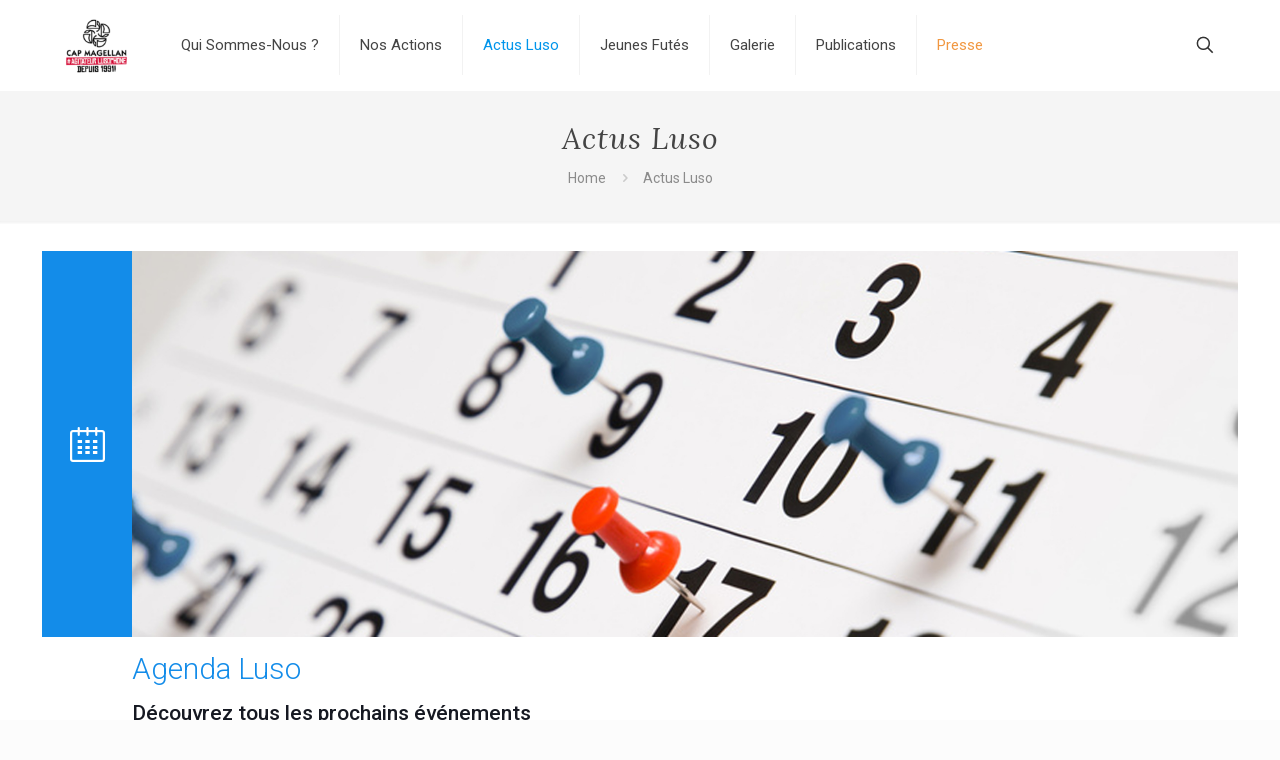

--- FILE ---
content_type: text/html; charset=UTF-8
request_url: https://capmagellan.com/actus-luso-2-2/
body_size: 31575
content:
<!DOCTYPE html>
<html lang="fr-FR" class="no-js " itemscope itemtype="https://schema.org/WebPage" >

<head>

<meta charset="UTF-8" />
<title>Actus Luso &#8211; Cap Magellan</title>
<meta name='robots' content='max-image-preview:large' />
<link rel="alternate" hreflang="fr-FR" href="https://capmagellan.com/actus-luso-2-2/"/>
<meta name="format-detection" content="telephone=no">
<meta name="viewport" content="width=device-width, initial-scale=1, maximum-scale=1" />
<meta name="theme-color" content="#ffffff" media="(prefers-color-scheme: light)">
<meta name="theme-color" content="#ffffff" media="(prefers-color-scheme: dark)">
<link rel='dns-prefetch' href='//fonts.googleapis.com' />
<link rel="alternate" type="application/rss+xml" title="Cap Magellan &raquo; Flux" href="https://capmagellan.com/feed/" />
<link rel="alternate" type="application/rss+xml" title="Cap Magellan &raquo; Flux des commentaires" href="https://capmagellan.com/comments/feed/" />
<link rel="alternate" type="text/calendar" title="Cap Magellan &raquo; Flux iCal" href="https://capmagellan.com/events/?ical=1" />
<link rel="alternate" title="oEmbed (JSON)" type="application/json+oembed" href="https://capmagellan.com/wp-json/oembed/1.0/embed?url=https%3A%2F%2Fcapmagellan.com%2Factus-luso-2-2%2F" />
<link rel="alternate" title="oEmbed (XML)" type="text/xml+oembed" href="https://capmagellan.com/wp-json/oembed/1.0/embed?url=https%3A%2F%2Fcapmagellan.com%2Factus-luso-2-2%2F&#038;format=xml" />
		<!-- This site uses the Google Analytics by MonsterInsights plugin v9.11.0 - Using Analytics tracking - https://www.monsterinsights.com/ -->
							<script src="//www.googletagmanager.com/gtag/js?id=G-HJ4LMP193V"  data-cfasync="false" data-wpfc-render="false" type="text/javascript" async></script>
			<script data-cfasync="false" data-wpfc-render="false" type="text/javascript">
				var mi_version = '9.11.0';
				var mi_track_user = true;
				var mi_no_track_reason = '';
								var MonsterInsightsDefaultLocations = {"page_location":"https:\/\/capmagellan.com\/actus-luso-2-2\/"};
								if ( typeof MonsterInsightsPrivacyGuardFilter === 'function' ) {
					var MonsterInsightsLocations = (typeof MonsterInsightsExcludeQuery === 'object') ? MonsterInsightsPrivacyGuardFilter( MonsterInsightsExcludeQuery ) : MonsterInsightsPrivacyGuardFilter( MonsterInsightsDefaultLocations );
				} else {
					var MonsterInsightsLocations = (typeof MonsterInsightsExcludeQuery === 'object') ? MonsterInsightsExcludeQuery : MonsterInsightsDefaultLocations;
				}

								var disableStrs = [
										'ga-disable-G-HJ4LMP193V',
									];

				/* Function to detect opted out users */
				function __gtagTrackerIsOptedOut() {
					for (var index = 0; index < disableStrs.length; index++) {
						if (document.cookie.indexOf(disableStrs[index] + '=true') > -1) {
							return true;
						}
					}

					return false;
				}

				/* Disable tracking if the opt-out cookie exists. */
				if (__gtagTrackerIsOptedOut()) {
					for (var index = 0; index < disableStrs.length; index++) {
						window[disableStrs[index]] = true;
					}
				}

				/* Opt-out function */
				function __gtagTrackerOptout() {
					for (var index = 0; index < disableStrs.length; index++) {
						document.cookie = disableStrs[index] + '=true; expires=Thu, 31 Dec 2099 23:59:59 UTC; path=/';
						window[disableStrs[index]] = true;
					}
				}

				if ('undefined' === typeof gaOptout) {
					function gaOptout() {
						__gtagTrackerOptout();
					}
				}
								window.dataLayer = window.dataLayer || [];

				window.MonsterInsightsDualTracker = {
					helpers: {},
					trackers: {},
				};
				if (mi_track_user) {
					function __gtagDataLayer() {
						dataLayer.push(arguments);
					}

					function __gtagTracker(type, name, parameters) {
						if (!parameters) {
							parameters = {};
						}

						if (parameters.send_to) {
							__gtagDataLayer.apply(null, arguments);
							return;
						}

						if (type === 'event') {
														parameters.send_to = monsterinsights_frontend.v4_id;
							var hookName = name;
							if (typeof parameters['event_category'] !== 'undefined') {
								hookName = parameters['event_category'] + ':' + name;
							}

							if (typeof MonsterInsightsDualTracker.trackers[hookName] !== 'undefined') {
								MonsterInsightsDualTracker.trackers[hookName](parameters);
							} else {
								__gtagDataLayer('event', name, parameters);
							}
							
						} else {
							__gtagDataLayer.apply(null, arguments);
						}
					}

					__gtagTracker('js', new Date());
					__gtagTracker('set', {
						'developer_id.dZGIzZG': true,
											});
					if ( MonsterInsightsLocations.page_location ) {
						__gtagTracker('set', MonsterInsightsLocations);
					}
										__gtagTracker('config', 'G-HJ4LMP193V', {"forceSSL":"true","link_attribution":"true"} );
										window.gtag = __gtagTracker;										(function () {
						/* https://developers.google.com/analytics/devguides/collection/analyticsjs/ */
						/* ga and __gaTracker compatibility shim. */
						var noopfn = function () {
							return null;
						};
						var newtracker = function () {
							return new Tracker();
						};
						var Tracker = function () {
							return null;
						};
						var p = Tracker.prototype;
						p.get = noopfn;
						p.set = noopfn;
						p.send = function () {
							var args = Array.prototype.slice.call(arguments);
							args.unshift('send');
							__gaTracker.apply(null, args);
						};
						var __gaTracker = function () {
							var len = arguments.length;
							if (len === 0) {
								return;
							}
							var f = arguments[len - 1];
							if (typeof f !== 'object' || f === null || typeof f.hitCallback !== 'function') {
								if ('send' === arguments[0]) {
									var hitConverted, hitObject = false, action;
									if ('event' === arguments[1]) {
										if ('undefined' !== typeof arguments[3]) {
											hitObject = {
												'eventAction': arguments[3],
												'eventCategory': arguments[2],
												'eventLabel': arguments[4],
												'value': arguments[5] ? arguments[5] : 1,
											}
										}
									}
									if ('pageview' === arguments[1]) {
										if ('undefined' !== typeof arguments[2]) {
											hitObject = {
												'eventAction': 'page_view',
												'page_path': arguments[2],
											}
										}
									}
									if (typeof arguments[2] === 'object') {
										hitObject = arguments[2];
									}
									if (typeof arguments[5] === 'object') {
										Object.assign(hitObject, arguments[5]);
									}
									if ('undefined' !== typeof arguments[1].hitType) {
										hitObject = arguments[1];
										if ('pageview' === hitObject.hitType) {
											hitObject.eventAction = 'page_view';
										}
									}
									if (hitObject) {
										action = 'timing' === arguments[1].hitType ? 'timing_complete' : hitObject.eventAction;
										hitConverted = mapArgs(hitObject);
										__gtagTracker('event', action, hitConverted);
									}
								}
								return;
							}

							function mapArgs(args) {
								var arg, hit = {};
								var gaMap = {
									'eventCategory': 'event_category',
									'eventAction': 'event_action',
									'eventLabel': 'event_label',
									'eventValue': 'event_value',
									'nonInteraction': 'non_interaction',
									'timingCategory': 'event_category',
									'timingVar': 'name',
									'timingValue': 'value',
									'timingLabel': 'event_label',
									'page': 'page_path',
									'location': 'page_location',
									'title': 'page_title',
									'referrer' : 'page_referrer',
								};
								for (arg in args) {
																		if (!(!args.hasOwnProperty(arg) || !gaMap.hasOwnProperty(arg))) {
										hit[gaMap[arg]] = args[arg];
									} else {
										hit[arg] = args[arg];
									}
								}
								return hit;
							}

							try {
								f.hitCallback();
							} catch (ex) {
							}
						};
						__gaTracker.create = newtracker;
						__gaTracker.getByName = newtracker;
						__gaTracker.getAll = function () {
							return [];
						};
						__gaTracker.remove = noopfn;
						__gaTracker.loaded = true;
						window['__gaTracker'] = __gaTracker;
					})();
									} else {
										console.log("");
					(function () {
						function __gtagTracker() {
							return null;
						}

						window['__gtagTracker'] = __gtagTracker;
						window['gtag'] = __gtagTracker;
					})();
									}
			</script>
							<!-- / Google Analytics by MonsterInsights -->
		<style id='wp-img-auto-sizes-contain-inline-css' type='text/css'>
img:is([sizes=auto i],[sizes^="auto," i]){contain-intrinsic-size:3000px 1500px}
/*# sourceURL=wp-img-auto-sizes-contain-inline-css */
</style>
<link rel='stylesheet' id='fontawesome-5-css' href='https://capmagellan.com/wp-content/plugins/responsive-gallery-with-lightbox/css/all.min.css?ver=6deb44' type='text/css' media='all' />
<link rel='stylesheet' id='wl-wrgf-swipe-css-css' href='https://capmagellan.com/wp-content/plugins/responsive-gallery-with-lightbox/lightbox/swipebox/swipebox.css?ver=6deb44' type='text/css' media='all' />
<link rel='stylesheet' id='wrgf-hover-pack-css-css' href='https://capmagellan.com/wp-content/plugins/responsive-gallery-with-lightbox/css/hover-pack.css?ver=6deb44' type='text/css' media='all' />
<link rel='stylesheet' id='wrgf-img-gallery-css-css' href='https://capmagellan.com/wp-content/plugins/responsive-gallery-with-lightbox/css/img-gallery.css?ver=6deb44' type='text/css' media='all' />
<style id='wp-emoji-styles-inline-css' type='text/css'>

	img.wp-smiley, img.emoji {
		display: inline !important;
		border: none !important;
		box-shadow: none !important;
		height: 1em !important;
		width: 1em !important;
		margin: 0 0.07em !important;
		vertical-align: -0.1em !important;
		background: none !important;
		padding: 0 !important;
	}
/*# sourceURL=wp-emoji-styles-inline-css */
</style>
<link rel='stylesheet' id='wp-block-library-css' href='https://capmagellan.com/wp-includes/css/dist/block-library/style.min.css?ver=6deb44' type='text/css' media='all' />
<style id='wp-block-paragraph-inline-css' type='text/css'>
.is-small-text{font-size:.875em}.is-regular-text{font-size:1em}.is-large-text{font-size:2.25em}.is-larger-text{font-size:3em}.has-drop-cap:not(:focus):first-letter{float:left;font-size:8.4em;font-style:normal;font-weight:100;line-height:.68;margin:.05em .1em 0 0;text-transform:uppercase}body.rtl .has-drop-cap:not(:focus):first-letter{float:none;margin-left:.1em}p.has-drop-cap.has-background{overflow:hidden}:root :where(p.has-background){padding:1.25em 2.375em}:where(p.has-text-color:not(.has-link-color)) a{color:inherit}p.has-text-align-left[style*="writing-mode:vertical-lr"],p.has-text-align-right[style*="writing-mode:vertical-rl"]{rotate:180deg}
/*# sourceURL=https://capmagellan.com/wp-includes/blocks/paragraph/style.min.css */
</style>
<style id='global-styles-inline-css' type='text/css'>
:root{--wp--preset--aspect-ratio--square: 1;--wp--preset--aspect-ratio--4-3: 4/3;--wp--preset--aspect-ratio--3-4: 3/4;--wp--preset--aspect-ratio--3-2: 3/2;--wp--preset--aspect-ratio--2-3: 2/3;--wp--preset--aspect-ratio--16-9: 16/9;--wp--preset--aspect-ratio--9-16: 9/16;--wp--preset--color--black: #000000;--wp--preset--color--cyan-bluish-gray: #abb8c3;--wp--preset--color--white: #ffffff;--wp--preset--color--pale-pink: #f78da7;--wp--preset--color--vivid-red: #cf2e2e;--wp--preset--color--luminous-vivid-orange: #ff6900;--wp--preset--color--luminous-vivid-amber: #fcb900;--wp--preset--color--light-green-cyan: #7bdcb5;--wp--preset--color--vivid-green-cyan: #00d084;--wp--preset--color--pale-cyan-blue: #8ed1fc;--wp--preset--color--vivid-cyan-blue: #0693e3;--wp--preset--color--vivid-purple: #9b51e0;--wp--preset--gradient--vivid-cyan-blue-to-vivid-purple: linear-gradient(135deg,rgb(6,147,227) 0%,rgb(155,81,224) 100%);--wp--preset--gradient--light-green-cyan-to-vivid-green-cyan: linear-gradient(135deg,rgb(122,220,180) 0%,rgb(0,208,130) 100%);--wp--preset--gradient--luminous-vivid-amber-to-luminous-vivid-orange: linear-gradient(135deg,rgb(252,185,0) 0%,rgb(255,105,0) 100%);--wp--preset--gradient--luminous-vivid-orange-to-vivid-red: linear-gradient(135deg,rgb(255,105,0) 0%,rgb(207,46,46) 100%);--wp--preset--gradient--very-light-gray-to-cyan-bluish-gray: linear-gradient(135deg,rgb(238,238,238) 0%,rgb(169,184,195) 100%);--wp--preset--gradient--cool-to-warm-spectrum: linear-gradient(135deg,rgb(74,234,220) 0%,rgb(151,120,209) 20%,rgb(207,42,186) 40%,rgb(238,44,130) 60%,rgb(251,105,98) 80%,rgb(254,248,76) 100%);--wp--preset--gradient--blush-light-purple: linear-gradient(135deg,rgb(255,206,236) 0%,rgb(152,150,240) 100%);--wp--preset--gradient--blush-bordeaux: linear-gradient(135deg,rgb(254,205,165) 0%,rgb(254,45,45) 50%,rgb(107,0,62) 100%);--wp--preset--gradient--luminous-dusk: linear-gradient(135deg,rgb(255,203,112) 0%,rgb(199,81,192) 50%,rgb(65,88,208) 100%);--wp--preset--gradient--pale-ocean: linear-gradient(135deg,rgb(255,245,203) 0%,rgb(182,227,212) 50%,rgb(51,167,181) 100%);--wp--preset--gradient--electric-grass: linear-gradient(135deg,rgb(202,248,128) 0%,rgb(113,206,126) 100%);--wp--preset--gradient--midnight: linear-gradient(135deg,rgb(2,3,129) 0%,rgb(40,116,252) 100%);--wp--preset--font-size--small: 13px;--wp--preset--font-size--medium: 20px;--wp--preset--font-size--large: 36px;--wp--preset--font-size--x-large: 42px;--wp--preset--spacing--20: 0.44rem;--wp--preset--spacing--30: 0.67rem;--wp--preset--spacing--40: 1rem;--wp--preset--spacing--50: 1.5rem;--wp--preset--spacing--60: 2.25rem;--wp--preset--spacing--70: 3.38rem;--wp--preset--spacing--80: 5.06rem;--wp--preset--shadow--natural: 6px 6px 9px rgba(0, 0, 0, 0.2);--wp--preset--shadow--deep: 12px 12px 50px rgba(0, 0, 0, 0.4);--wp--preset--shadow--sharp: 6px 6px 0px rgba(0, 0, 0, 0.2);--wp--preset--shadow--outlined: 6px 6px 0px -3px rgb(255, 255, 255), 6px 6px rgb(0, 0, 0);--wp--preset--shadow--crisp: 6px 6px 0px rgb(0, 0, 0);}:where(.is-layout-flex){gap: 0.5em;}:where(.is-layout-grid){gap: 0.5em;}body .is-layout-flex{display: flex;}.is-layout-flex{flex-wrap: wrap;align-items: center;}.is-layout-flex > :is(*, div){margin: 0;}body .is-layout-grid{display: grid;}.is-layout-grid > :is(*, div){margin: 0;}:where(.wp-block-columns.is-layout-flex){gap: 2em;}:where(.wp-block-columns.is-layout-grid){gap: 2em;}:where(.wp-block-post-template.is-layout-flex){gap: 1.25em;}:where(.wp-block-post-template.is-layout-grid){gap: 1.25em;}.has-black-color{color: var(--wp--preset--color--black) !important;}.has-cyan-bluish-gray-color{color: var(--wp--preset--color--cyan-bluish-gray) !important;}.has-white-color{color: var(--wp--preset--color--white) !important;}.has-pale-pink-color{color: var(--wp--preset--color--pale-pink) !important;}.has-vivid-red-color{color: var(--wp--preset--color--vivid-red) !important;}.has-luminous-vivid-orange-color{color: var(--wp--preset--color--luminous-vivid-orange) !important;}.has-luminous-vivid-amber-color{color: var(--wp--preset--color--luminous-vivid-amber) !important;}.has-light-green-cyan-color{color: var(--wp--preset--color--light-green-cyan) !important;}.has-vivid-green-cyan-color{color: var(--wp--preset--color--vivid-green-cyan) !important;}.has-pale-cyan-blue-color{color: var(--wp--preset--color--pale-cyan-blue) !important;}.has-vivid-cyan-blue-color{color: var(--wp--preset--color--vivid-cyan-blue) !important;}.has-vivid-purple-color{color: var(--wp--preset--color--vivid-purple) !important;}.has-black-background-color{background-color: var(--wp--preset--color--black) !important;}.has-cyan-bluish-gray-background-color{background-color: var(--wp--preset--color--cyan-bluish-gray) !important;}.has-white-background-color{background-color: var(--wp--preset--color--white) !important;}.has-pale-pink-background-color{background-color: var(--wp--preset--color--pale-pink) !important;}.has-vivid-red-background-color{background-color: var(--wp--preset--color--vivid-red) !important;}.has-luminous-vivid-orange-background-color{background-color: var(--wp--preset--color--luminous-vivid-orange) !important;}.has-luminous-vivid-amber-background-color{background-color: var(--wp--preset--color--luminous-vivid-amber) !important;}.has-light-green-cyan-background-color{background-color: var(--wp--preset--color--light-green-cyan) !important;}.has-vivid-green-cyan-background-color{background-color: var(--wp--preset--color--vivid-green-cyan) !important;}.has-pale-cyan-blue-background-color{background-color: var(--wp--preset--color--pale-cyan-blue) !important;}.has-vivid-cyan-blue-background-color{background-color: var(--wp--preset--color--vivid-cyan-blue) !important;}.has-vivid-purple-background-color{background-color: var(--wp--preset--color--vivid-purple) !important;}.has-black-border-color{border-color: var(--wp--preset--color--black) !important;}.has-cyan-bluish-gray-border-color{border-color: var(--wp--preset--color--cyan-bluish-gray) !important;}.has-white-border-color{border-color: var(--wp--preset--color--white) !important;}.has-pale-pink-border-color{border-color: var(--wp--preset--color--pale-pink) !important;}.has-vivid-red-border-color{border-color: var(--wp--preset--color--vivid-red) !important;}.has-luminous-vivid-orange-border-color{border-color: var(--wp--preset--color--luminous-vivid-orange) !important;}.has-luminous-vivid-amber-border-color{border-color: var(--wp--preset--color--luminous-vivid-amber) !important;}.has-light-green-cyan-border-color{border-color: var(--wp--preset--color--light-green-cyan) !important;}.has-vivid-green-cyan-border-color{border-color: var(--wp--preset--color--vivid-green-cyan) !important;}.has-pale-cyan-blue-border-color{border-color: var(--wp--preset--color--pale-cyan-blue) !important;}.has-vivid-cyan-blue-border-color{border-color: var(--wp--preset--color--vivid-cyan-blue) !important;}.has-vivid-purple-border-color{border-color: var(--wp--preset--color--vivid-purple) !important;}.has-vivid-cyan-blue-to-vivid-purple-gradient-background{background: var(--wp--preset--gradient--vivid-cyan-blue-to-vivid-purple) !important;}.has-light-green-cyan-to-vivid-green-cyan-gradient-background{background: var(--wp--preset--gradient--light-green-cyan-to-vivid-green-cyan) !important;}.has-luminous-vivid-amber-to-luminous-vivid-orange-gradient-background{background: var(--wp--preset--gradient--luminous-vivid-amber-to-luminous-vivid-orange) !important;}.has-luminous-vivid-orange-to-vivid-red-gradient-background{background: var(--wp--preset--gradient--luminous-vivid-orange-to-vivid-red) !important;}.has-very-light-gray-to-cyan-bluish-gray-gradient-background{background: var(--wp--preset--gradient--very-light-gray-to-cyan-bluish-gray) !important;}.has-cool-to-warm-spectrum-gradient-background{background: var(--wp--preset--gradient--cool-to-warm-spectrum) !important;}.has-blush-light-purple-gradient-background{background: var(--wp--preset--gradient--blush-light-purple) !important;}.has-blush-bordeaux-gradient-background{background: var(--wp--preset--gradient--blush-bordeaux) !important;}.has-luminous-dusk-gradient-background{background: var(--wp--preset--gradient--luminous-dusk) !important;}.has-pale-ocean-gradient-background{background: var(--wp--preset--gradient--pale-ocean) !important;}.has-electric-grass-gradient-background{background: var(--wp--preset--gradient--electric-grass) !important;}.has-midnight-gradient-background{background: var(--wp--preset--gradient--midnight) !important;}.has-small-font-size{font-size: var(--wp--preset--font-size--small) !important;}.has-medium-font-size{font-size: var(--wp--preset--font-size--medium) !important;}.has-large-font-size{font-size: var(--wp--preset--font-size--large) !important;}.has-x-large-font-size{font-size: var(--wp--preset--font-size--x-large) !important;}
/*# sourceURL=global-styles-inline-css */
</style>

<style id='classic-theme-styles-inline-css' type='text/css'>
/*! This file is auto-generated */
.wp-block-button__link{color:#fff;background-color:#32373c;border-radius:9999px;box-shadow:none;text-decoration:none;padding:calc(.667em + 2px) calc(1.333em + 2px);font-size:1.125em}.wp-block-file__button{background:#32373c;color:#fff;text-decoration:none}
/*# sourceURL=/wp-includes/css/classic-themes.min.css */
</style>
<link rel='stylesheet' id='layerslider-css' href='https://capmagellan.com/wp-content/plugins/LayerSlider/static/css/layerslider.css?ver=5.6.2' type='text/css' media='all' />
<link rel='stylesheet' id='ls-google-fonts-css' href='https://fonts.googleapis.com/css?family=Lato:100,300,regular,700,900%7COpen+Sans:300%7CIndie+Flower:regular%7COswald:300,regular,700&#038;subset=latin%2Clatin-ext' type='text/css' media='all' />
<link rel='stylesheet' id='contact-form-7-css' href='https://capmagellan.com/wp-content/plugins/contact-form-7/includes/css/styles.css?ver=6.1.4' type='text/css' media='all' />
<link rel='stylesheet' id='wpdm-fonticon-css' href='https://capmagellan.com/wp-content/plugins/download-manager/assets/wpdm-iconfont/css/wpdm-icons.css?ver=6deb44' type='text/css' media='all' />
<link rel='stylesheet' id='wpdm-front-css' href='https://capmagellan.com/wp-content/plugins/download-manager/assets/css/front.min.css?ver=3.3.46' type='text/css' media='all' />
<link rel='stylesheet' id='wpdm-front-dark-css' href='https://capmagellan.com/wp-content/plugins/download-manager/assets/css/front-dark.min.css?ver=3.3.46' type='text/css' media='all' />
<link rel='stylesheet' id='select2-css' href='https://capmagellan.com/wp-content/plugins/wp-job-manager/assets/lib/select2/select2.min.css?ver=4.0.10' type='text/css' media='all' />
<link rel='stylesheet' id='wp-job-manager-frontend-css' href='https://capmagellan.com/wp-content/plugins/wp-job-manager/assets/dist/css/frontend.css?ver=dfd3b8d2ce68f47df57d' type='text/css' media='all' />
<link rel='stylesheet' id='mfn-be-css' href='https://capmagellan.com/wp-content/themes/betheme/css/be.css?ver=28.2.1' type='text/css' media='all' />
<link rel='stylesheet' id='mfn-animations-css' href='https://capmagellan.com/wp-content/themes/betheme/assets/animations/animations.min.css?ver=28.2.1' type='text/css' media='all' />
<link rel='stylesheet' id='mfn-font-awesome-css' href='https://capmagellan.com/wp-content/themes/betheme/fonts/fontawesome/fontawesome.css?ver=28.2.1' type='text/css' media='all' />
<link rel='stylesheet' id='mfn-responsive-css' href='https://capmagellan.com/wp-content/themes/betheme/css/responsive.css?ver=28.2.1' type='text/css' media='all' />
<link rel='stylesheet' id='mfn-fonts-css' href='https://fonts.googleapis.com/css?family=Roboto%3A1%2C300%2C400%2C400italic%2C500%2C700%2C700italic%7CLora%3A1%2C300%2C400%2C400italic%2C500%2C700%2C700italic&#038;display=swap&#038;ver=6deb44' type='text/css' media='all' />
<style id='mfn-dynamic-inline-css' type='text/css'>
html{background-color:#fcfcfc}#Wrapper,#Content,.mfn-popup .mfn-popup-content,.mfn-off-canvas-sidebar .mfn-off-canvas-content-wrapper,.mfn-cart-holder,.mfn-header-login,#Top_bar .search_wrapper,#Top_bar .top_bar_right .mfn-live-search-box,.column_livesearch .mfn-live-search-wrapper,.column_livesearch .mfn-live-search-box{background-color:#ffffff}.layout-boxed.mfn-bebuilder-header.mfn-ui #Wrapper .mfn-only-sample-content{background-color:#ffffff}body:not(.template-slider) #Header{min-height:50px}body.header-below:not(.template-slider) #Header{padding-top:50px}#Footer .widgets_wrapper{padding:70px 0}.elementor-page.elementor-default #Content .the_content .section_wrapper{max-width:100%}.elementor-page.elementor-default #Content .section.the_content{width:100%}.elementor-page.elementor-default #Content .section_wrapper .the_content_wrapper{margin-left:0;margin-right:0;width:100%}body,span.date_label,.timeline_items li h3 span,input[type="date"],input[type="text"],input[type="password"],input[type="tel"],input[type="email"],input[type="url"],textarea,select,.offer_li .title h3,.mfn-menu-item-megamenu{font-family:"Roboto",-apple-system,BlinkMacSystemFont,"Segoe UI",Roboto,Oxygen-Sans,Ubuntu,Cantarell,"Helvetica Neue",sans-serif}.lead,.big{font-family:"Roboto",-apple-system,BlinkMacSystemFont,"Segoe UI",Roboto,Oxygen-Sans,Ubuntu,Cantarell,"Helvetica Neue",sans-serif}#menu > ul > li > a,#overlay-menu ul li a{font-family:"Roboto",-apple-system,BlinkMacSystemFont,"Segoe UI",Roboto,Oxygen-Sans,Ubuntu,Cantarell,"Helvetica Neue",sans-serif}#Subheader .title{font-family:"Lora",-apple-system,BlinkMacSystemFont,"Segoe UI",Roboto,Oxygen-Sans,Ubuntu,Cantarell,"Helvetica Neue",sans-serif}h1,h2,h3,h4,.text-logo #logo{font-family:"Roboto",-apple-system,BlinkMacSystemFont,"Segoe UI",Roboto,Oxygen-Sans,Ubuntu,Cantarell,"Helvetica Neue",sans-serif}h5,h6{font-family:"Roboto",-apple-system,BlinkMacSystemFont,"Segoe UI",Roboto,Oxygen-Sans,Ubuntu,Cantarell,"Helvetica Neue",sans-serif}blockquote{font-family:"Roboto",-apple-system,BlinkMacSystemFont,"Segoe UI",Roboto,Oxygen-Sans,Ubuntu,Cantarell,"Helvetica Neue",sans-serif}.chart_box .chart .num,.counter .desc_wrapper .number-wrapper,.how_it_works .image .number,.pricing-box .plan-header .price,.quick_fact .number-wrapper,.woocommerce .product div.entry-summary .price{font-family:"Roboto",-apple-system,BlinkMacSystemFont,"Segoe UI",Roboto,Oxygen-Sans,Ubuntu,Cantarell,"Helvetica Neue",sans-serif}body,.mfn-menu-item-megamenu{font-size:14px;line-height:25px;font-weight:400;letter-spacing:0px}.lead,.big{font-size:16px;line-height:28px;font-weight:400;letter-spacing:0px}#menu > ul > li > a,#overlay-menu ul li a{font-size:15px;font-weight:400;letter-spacing:0px}#overlay-menu ul li a{line-height:22.5px}#Subheader .title{font-size:30px;line-height:35px;font-weight:400;letter-spacing:1px;font-style:italic}h1,.text-logo #logo{font-size:48px;line-height:50px;font-weight:400;letter-spacing:0px}h2{font-size:30px;line-height:34px;font-weight:300;letter-spacing:0px}h3,.woocommerce ul.products li.product h3,.woocommerce #customer_login h2{font-size:25px;line-height:29px;font-weight:300;letter-spacing:0px}h4,.woocommerce .woocommerce-order-details__title,.woocommerce .wc-bacs-bank-details-heading,.woocommerce .woocommerce-customer-details h2{font-size:21px;line-height:25px;font-weight:500;letter-spacing:0px}h5{font-size:15px;line-height:25px;font-weight:700;letter-spacing:0px}h6{font-size:14px;line-height:25px;font-weight:400;letter-spacing:0px}#Intro .intro-title{font-size:70px;line-height:70px;font-weight:400;letter-spacing:0px}@media only screen and (min-width:768px) and (max-width:959px){body,.mfn-menu-item-megamenu{font-size:13px;line-height:21px;font-weight:400;letter-spacing:0px}.lead,.big{font-size:14px;line-height:24px;font-weight:400;letter-spacing:0px}#menu > ul > li > a,#overlay-menu ul li a{font-size:13px;font-weight:400;letter-spacing:0px}#overlay-menu ul li a{line-height:19.5px}#Subheader .title{font-size:26px;line-height:30px;font-weight:400;letter-spacing:1px;font-style:italic}h1,.text-logo #logo{font-size:41px;line-height:43px;font-weight:400;letter-spacing:0px}h2{font-size:26px;line-height:29px;font-weight:300;letter-spacing:0px}h3,.woocommerce ul.products li.product h3,.woocommerce #customer_login h2{font-size:21px;line-height:25px;font-weight:300;letter-spacing:0px}h4,.woocommerce .woocommerce-order-details__title,.woocommerce .wc-bacs-bank-details-heading,.woocommerce .woocommerce-customer-details h2{font-size:18px;line-height:21px;font-weight:500;letter-spacing:0px}h5{font-size:13px;line-height:21px;font-weight:700;letter-spacing:0px}h6{font-size:13px;line-height:21px;font-weight:400;letter-spacing:0px}#Intro .intro-title{font-size:60px;line-height:60px;font-weight:400;letter-spacing:0px}blockquote{font-size:15px}.chart_box .chart .num{font-size:45px;line-height:45px}.counter .desc_wrapper .number-wrapper{font-size:45px;line-height:45px}.counter .desc_wrapper .title{font-size:14px;line-height:18px}.faq .question .title{font-size:14px}.fancy_heading .title{font-size:38px;line-height:38px}.offer .offer_li .desc_wrapper .title h3{font-size:32px;line-height:32px}.offer_thumb_ul li.offer_thumb_li .desc_wrapper .title h3{font-size:32px;line-height:32px}.pricing-box .plan-header h2{font-size:27px;line-height:27px}.pricing-box .plan-header .price > span{font-size:40px;line-height:40px}.pricing-box .plan-header .price sup.currency{font-size:18px;line-height:18px}.pricing-box .plan-header .price sup.period{font-size:14px;line-height:14px}.quick_fact .number-wrapper{font-size:80px;line-height:80px}.trailer_box .desc h2{font-size:27px;line-height:27px}.widget > h3{font-size:17px;line-height:20px}}@media only screen and (min-width:480px) and (max-width:767px){body,.mfn-menu-item-megamenu{font-size:13px;line-height:19px;font-weight:400;letter-spacing:0px}.lead,.big{font-size:13px;line-height:21px;font-weight:400;letter-spacing:0px}#menu > ul > li > a,#overlay-menu ul li a{font-size:13px;font-weight:400;letter-spacing:0px}#overlay-menu ul li a{line-height:19.5px}#Subheader .title{font-size:23px;line-height:26px;font-weight:400;letter-spacing:1px;font-style:italic}h1,.text-logo #logo{font-size:36px;line-height:38px;font-weight:400;letter-spacing:0px}h2{font-size:23px;line-height:26px;font-weight:300;letter-spacing:0px}h3,.woocommerce ul.products li.product h3,.woocommerce #customer_login h2{font-size:19px;line-height:22px;font-weight:300;letter-spacing:0px}h4,.woocommerce .woocommerce-order-details__title,.woocommerce .wc-bacs-bank-details-heading,.woocommerce .woocommerce-customer-details h2{font-size:16px;line-height:19px;font-weight:500;letter-spacing:0px}h5{font-size:13px;line-height:19px;font-weight:700;letter-spacing:0px}h6{font-size:13px;line-height:19px;font-weight:400;letter-spacing:0px}#Intro .intro-title{font-size:53px;line-height:53px;font-weight:400;letter-spacing:0px}blockquote{font-size:14px}.chart_box .chart .num{font-size:40px;line-height:40px}.counter .desc_wrapper .number-wrapper{font-size:40px;line-height:40px}.counter .desc_wrapper .title{font-size:13px;line-height:16px}.faq .question .title{font-size:13px}.fancy_heading .title{font-size:34px;line-height:34px}.offer .offer_li .desc_wrapper .title h3{font-size:28px;line-height:28px}.offer_thumb_ul li.offer_thumb_li .desc_wrapper .title h3{font-size:28px;line-height:28px}.pricing-box .plan-header h2{font-size:24px;line-height:24px}.pricing-box .plan-header .price > span{font-size:34px;line-height:34px}.pricing-box .plan-header .price sup.currency{font-size:16px;line-height:16px}.pricing-box .plan-header .price sup.period{font-size:13px;line-height:13px}.quick_fact .number-wrapper{font-size:70px;line-height:70px}.trailer_box .desc h2{font-size:24px;line-height:24px}.widget > h3{font-size:16px;line-height:19px}}@media only screen and (max-width:479px){body,.mfn-menu-item-megamenu{font-size:13px;line-height:19px;font-weight:400;letter-spacing:0px}.lead,.big{font-size:13px;line-height:19px;font-weight:400;letter-spacing:0px}#menu > ul > li > a,#overlay-menu ul li a{font-size:13px;font-weight:400;letter-spacing:0px}#overlay-menu ul li a{line-height:19.5px}#Subheader .title{font-size:18px;line-height:21px;font-weight:400;letter-spacing:1px;font-style:italic}h1,.text-logo #logo{font-size:29px;line-height:30px;font-weight:400;letter-spacing:0px}h2{font-size:18px;line-height:20px;font-weight:300;letter-spacing:0px}h3,.woocommerce ul.products li.product h3,.woocommerce #customer_login h2{font-size:15px;line-height:19px;font-weight:300;letter-spacing:0px}h4,.woocommerce .woocommerce-order-details__title,.woocommerce .wc-bacs-bank-details-heading,.woocommerce .woocommerce-customer-details h2{font-size:13px;line-height:19px;font-weight:500;letter-spacing:0px}h5{font-size:13px;line-height:19px;font-weight:700;letter-spacing:0px}h6{font-size:13px;line-height:19px;font-weight:400;letter-spacing:0px}#Intro .intro-title{font-size:42px;line-height:42px;font-weight:400;letter-spacing:0px}blockquote{font-size:13px}.chart_box .chart .num{font-size:35px;line-height:35px}.counter .desc_wrapper .number-wrapper{font-size:35px;line-height:35px}.counter .desc_wrapper .title{font-size:13px;line-height:26px}.faq .question .title{font-size:13px}.fancy_heading .title{font-size:30px;line-height:30px}.offer .offer_li .desc_wrapper .title h3{font-size:26px;line-height:26px}.offer_thumb_ul li.offer_thumb_li .desc_wrapper .title h3{font-size:26px;line-height:26px}.pricing-box .plan-header h2{font-size:21px;line-height:21px}.pricing-box .plan-header .price > span{font-size:32px;line-height:32px}.pricing-box .plan-header .price sup.currency{font-size:14px;line-height:14px}.pricing-box .plan-header .price sup.period{font-size:13px;line-height:13px}.quick_fact .number-wrapper{font-size:60px;line-height:60px}.trailer_box .desc h2{font-size:21px;line-height:21px}.widget > h3{font-size:15px;line-height:18px}}.with_aside .sidebar.columns{width:23%}.with_aside .sections_group{width:77%}.aside_both .sidebar.columns{width:18%}.aside_both .sidebar.sidebar-1{margin-left:-82%}.aside_both .sections_group{width:64%;margin-left:18%}@media only screen and (min-width:1240px){#Wrapper,.with_aside .content_wrapper{max-width:1240px}body.layout-boxed.mfn-header-scrolled .mfn-header-tmpl.mfn-sticky-layout-width{max-width:1240px;left:0;right:0;margin-left:auto;margin-right:auto}body.layout-boxed:not(.mfn-header-scrolled) .mfn-header-tmpl.mfn-header-layout-width,body.layout-boxed .mfn-header-tmpl.mfn-header-layout-width:not(.mfn-hasSticky){max-width:1240px;left:0;right:0;margin-left:auto;margin-right:auto}body.layout-boxed.mfn-bebuilder-header.mfn-ui .mfn-only-sample-content{max-width:1240px;margin-left:auto;margin-right:auto}.section_wrapper,.container{max-width:1220px}.layout-boxed.header-boxed #Top_bar.is-sticky{max-width:1240px}}@media only screen and (max-width:767px){#Wrapper{max-width:calc(100% - 67px)}.content_wrapper .section_wrapper,.container,.four.columns .widget-area{max-width:550px !important;padding-left:33px;padding-right:33px}}body{--mfn-button-font-family:inherit;--mfn-button-font-size:14px;--mfn-button-font-weight:400;--mfn-button-font-style:inherit;--mfn-button-letter-spacing:0px;--mfn-button-padding:16px 20px 16px 20px;--mfn-button-border-width:0px;--mfn-button-border-radius:5px;--mfn-button-gap:10px;--mfn-button-transition:0.2s;--mfn-button-color:#747474;--mfn-button-color-hover:#747474;--mfn-button-bg:#f7f7f7;--mfn-button-bg-hover:#eaeaea;--mfn-button-border-color:transparent;--mfn-button-border-color-hover:transparent;--mfn-button-icon-color:#747474;--mfn-button-icon-color-hover:#747474;--mfn-button-box-shadow:unset;--mfn-button-theme-color:#ffffff;--mfn-button-theme-color-hover:#ffffff;--mfn-button-theme-bg:#0095eb;--mfn-button-theme-bg-hover:#0088de;--mfn-button-theme-border-color:transparent;--mfn-button-theme-border-color-hover:transparent;--mfn-button-theme-icon-color:#ffffff;--mfn-button-theme-icon-color-hover:#ffffff;--mfn-button-theme-box-shadow:unset;--mfn-button-shop-color:#ffffff;--mfn-button-shop-color-hover:#ffffff;--mfn-button-shop-bg:#0095eb;--mfn-button-shop-bg-hover:#0088de;--mfn-button-shop-border-color:transparent;--mfn-button-shop-border-color-hover:transparent;--mfn-button-shop-icon-color:#626262;--mfn-button-shop-icon-color-hover:#626262;--mfn-button-shop-box-shadow:unset;--mfn-button-action-color:#747474;--mfn-button-action-color-hover:#747474;--mfn-button-action-bg:#f7f7f7;--mfn-button-action-bg-hover:#eaeaea;--mfn-button-action-border-color:transparent;--mfn-button-action-border-color-hover:transparent;--mfn-button-action-icon-color:#747474;--mfn-button-action-icon-color-hover:#747474;--mfn-button-action-box-shadow:unset;--mfn-product-list-gallery-slider-arrow-bg:#fff;--mfn-product-list-gallery-slider-arrow-bg-hover:#fff;--mfn-product-list-gallery-slider-arrow-color:#000;--mfn-product-list-gallery-slider-arrow-color-hover:#000;--mfn-product-list-gallery-slider-dots-bg:rgba(0,0,0,0.3);--mfn-product-list-gallery-slider-dots-bg-active:#000;--mfn-product-list-gallery-slider-padination-bg:transparent;--mfn-product-list-gallery-slider-dots-size:8px;--mfn-product-list-gallery-slider-nav-border-radius:0px;--mfn-product-list-gallery-slider-nav-offset:0px;--mfn-product-list-gallery-slider-dots-gap:5px}@media only screen and (max-width:959px){body{}}@media only screen and (max-width:768px){body{}}.mfn-cookies,.mfn-cookies-reopen{--mfn-gdpr2-container-text-color:#626262;--mfn-gdpr2-container-strong-color:#07070a;--mfn-gdpr2-container-bg:#ffffff;--mfn-gdpr2-container-overlay:rgba(25,37,48,0.6);--mfn-gdpr2-details-box-bg:#fbfbfb;--mfn-gdpr2-details-switch-bg:#00032a;--mfn-gdpr2-details-switch-bg-active:#5acb65;--mfn-gdpr2-tabs-text-color:#07070a;--mfn-gdpr2-tabs-text-color-active:#0089f7;--mfn-gdpr2-tabs-border:rgba(8,8,14,0.1);--mfn-gdpr2-buttons-box-bg:#fbfbfb;--mfn-gdpr2-reopen-background:#fff;--mfn-gdpr2-reopen-color:#222}#Top_bar #logo,.header-fixed #Top_bar #logo,.header-plain #Top_bar #logo,.header-transparent #Top_bar #logo{height:60px;line-height:60px;padding:15px 0}.logo-overflow #Top_bar:not(.is-sticky) .logo{height:90px}#Top_bar .menu > li > a{padding:15px 0}.menu-highlight:not(.header-creative) #Top_bar .menu > li > a{margin:20px 0}.header-plain:not(.menu-highlight) #Top_bar .menu > li > a span:not(.description){line-height:90px}.header-fixed #Top_bar .menu > li > a{padding:30px 0}@media only screen and (max-width:767px){.mobile-header-mini #Top_bar #logo{height:50px!important;line-height:50px!important;margin:5px 0}}#Top_bar #logo img.svg{width:100px}.image_frame,.wp-caption{border-width:0px}.alert{border-radius:0px}#Top_bar .top_bar_right .top-bar-right-input input{width:200px}.mfn-live-search-box .mfn-live-search-list{max-height:300px}#Side_slide{right:-250px;width:250px}#Side_slide.left{left:-250px}.blog-teaser li .desc-wrapper .desc{background-position-y:-1px}.mfn-free-delivery-info{--mfn-free-delivery-bar:#0095eb;--mfn-free-delivery-bg:rgba(0,0,0,0.1);--mfn-free-delivery-achieved:#0095eb}#back_to_top i{color:#65666C}.mfn-product-list-gallery-slider .mfn-product-list-gallery-slider-arrow{display:flex}@media only screen and ( max-width:767px ){}@media only screen and (min-width:1240px){body:not(.header-simple) #Top_bar #menu{display:block!important}.tr-menu #Top_bar #menu{background:none!important}#Top_bar .menu > li > ul.mfn-megamenu > li{float:left}#Top_bar .menu > li > ul.mfn-megamenu > li.mfn-megamenu-cols-1{width:100%}#Top_bar .menu > li > ul.mfn-megamenu > li.mfn-megamenu-cols-2{width:50%}#Top_bar .menu > li > ul.mfn-megamenu > li.mfn-megamenu-cols-3{width:33.33%}#Top_bar .menu > li > ul.mfn-megamenu > li.mfn-megamenu-cols-4{width:25%}#Top_bar .menu > li > ul.mfn-megamenu > li.mfn-megamenu-cols-5{width:20%}#Top_bar .menu > li > ul.mfn-megamenu > li.mfn-megamenu-cols-6{width:16.66%}#Top_bar .menu > li > ul.mfn-megamenu > li > ul{display:block!important;position:inherit;left:auto;top:auto;border-width:0 1px 0 0}#Top_bar .menu > li > ul.mfn-megamenu > li:last-child > ul{border:0}#Top_bar .menu > li > ul.mfn-megamenu > li > ul li{width:auto}#Top_bar .menu > li > ul.mfn-megamenu a.mfn-megamenu-title{text-transform:uppercase;font-weight:400;background:none}#Top_bar .menu > li > ul.mfn-megamenu a .menu-arrow{display:none}.menuo-right #Top_bar .menu > li > ul.mfn-megamenu{left:0;width:98%!important;margin:0 1%;padding:20px 0}.menuo-right #Top_bar .menu > li > ul.mfn-megamenu-bg{box-sizing:border-box}#Top_bar .menu > li > ul.mfn-megamenu-bg{padding:20px 166px 20px 20px;background-repeat:no-repeat;background-position:right bottom}.rtl #Top_bar .menu > li > ul.mfn-megamenu-bg{padding-left:166px;padding-right:20px;background-position:left bottom}#Top_bar .menu > li > ul.mfn-megamenu-bg > li{background:none}#Top_bar .menu > li > ul.mfn-megamenu-bg > li a{border:none}#Top_bar .menu > li > ul.mfn-megamenu-bg > li > ul{background:none!important;-webkit-box-shadow:0 0 0 0;-moz-box-shadow:0 0 0 0;box-shadow:0 0 0 0}.mm-vertical #Top_bar .container{position:relative}.mm-vertical #Top_bar .top_bar_left{position:static}.mm-vertical #Top_bar .menu > li ul{box-shadow:0 0 0 0 transparent!important;background-image:none}.mm-vertical #Top_bar .menu > li > ul.mfn-megamenu{padding:20px 0}.mm-vertical.header-plain #Top_bar .menu > li > ul.mfn-megamenu{width:100%!important;margin:0}.mm-vertical #Top_bar .menu > li > ul.mfn-megamenu > li{display:table-cell;float:none!important;width:10%;padding:0 15px;border-right:1px solid rgba(0,0,0,0.05)}.mm-vertical #Top_bar .menu > li > ul.mfn-megamenu > li:last-child{border-right-width:0}.mm-vertical #Top_bar .menu > li > ul.mfn-megamenu > li.hide-border{border-right-width:0}.mm-vertical #Top_bar .menu > li > ul.mfn-megamenu > li a{border-bottom-width:0;padding:9px 15px;line-height:120%}.mm-vertical #Top_bar .menu > li > ul.mfn-megamenu a.mfn-megamenu-title{font-weight:700}.rtl .mm-vertical #Top_bar .menu > li > ul.mfn-megamenu > li:first-child{border-right-width:0}.rtl .mm-vertical #Top_bar .menu > li > ul.mfn-megamenu > li:last-child{border-right-width:1px}body.header-shop #Top_bar #menu{display:flex!important;background-color:transparent}.header-shop #Top_bar.is-sticky .top_bar_row_second{display:none}.header-plain:not(.menuo-right) #Header .top_bar_left{width:auto!important}.header-stack.header-center #Top_bar #menu{display:inline-block!important}.header-simple #Top_bar #menu{display:none;height:auto;width:300px;bottom:auto;top:100%;right:1px;position:absolute;margin:0}.header-simple #Header a.responsive-menu-toggle{display:block;right:10px}.header-simple #Top_bar #menu > ul{width:100%;float:left}.header-simple #Top_bar #menu ul li{width:100%;padding-bottom:0;border-right:0;position:relative}.header-simple #Top_bar #menu ul li a{padding:0 20px;margin:0;display:block;height:auto;line-height:normal;border:none}.header-simple #Top_bar #menu ul li a:not(.menu-toggle):after{display:none}.header-simple #Top_bar #menu ul li a span{border:none;line-height:44px;display:inline;padding:0}.header-simple #Top_bar #menu ul li.submenu .menu-toggle{display:block;position:absolute;right:0;top:0;width:44px;height:44px;line-height:44px;font-size:30px;font-weight:300;text-align:center;cursor:pointer;color:#444;opacity:0.33;transform:unset}.header-simple #Top_bar #menu ul li.submenu .menu-toggle:after{content:"+";position:static}.header-simple #Top_bar #menu ul li.hover > .menu-toggle:after{content:"-"}.header-simple #Top_bar #menu ul li.hover a{border-bottom:0}.header-simple #Top_bar #menu ul.mfn-megamenu li .menu-toggle{display:none}.header-simple #Top_bar #menu ul li ul{position:relative!important;left:0!important;top:0;padding:0;margin:0!important;width:auto!important;background-image:none}.header-simple #Top_bar #menu ul li ul li{width:100%!important;display:block;padding:0}.header-simple #Top_bar #menu ul li ul li a{padding:0 20px 0 30px}.header-simple #Top_bar #menu ul li ul li a .menu-arrow{display:none}.header-simple #Top_bar #menu ul li ul li a span{padding:0}.header-simple #Top_bar #menu ul li ul li a span:after{display:none!important}.header-simple #Top_bar .menu > li > ul.mfn-megamenu a.mfn-megamenu-title{text-transform:uppercase;font-weight:400}.header-simple #Top_bar .menu > li > ul.mfn-megamenu > li > ul{display:block!important;position:inherit;left:auto;top:auto}.header-simple #Top_bar #menu ul li ul li ul{border-left:0!important;padding:0;top:0}.header-simple #Top_bar #menu ul li ul li ul li a{padding:0 20px 0 40px}.rtl.header-simple #Top_bar #menu{left:1px;right:auto}.rtl.header-simple #Top_bar a.responsive-menu-toggle{left:10px;right:auto}.rtl.header-simple #Top_bar #menu ul li.submenu .menu-toggle{left:0;right:auto}.rtl.header-simple #Top_bar #menu ul li ul{left:auto!important;right:0!important}.rtl.header-simple #Top_bar #menu ul li ul li a{padding:0 30px 0 20px}.rtl.header-simple #Top_bar #menu ul li ul li ul li a{padding:0 40px 0 20px}.menu-highlight #Top_bar .menu > li{margin:0 2px}.menu-highlight:not(.header-creative) #Top_bar .menu > li > a{padding:0;-webkit-border-radius:5px;border-radius:5px}.menu-highlight #Top_bar .menu > li > a:after{display:none}.menu-highlight #Top_bar .menu > li > a span:not(.description){line-height:50px}.menu-highlight #Top_bar .menu > li > a span.description{display:none}.menu-highlight.header-stack #Top_bar .menu > li > a{margin:10px 0!important}.menu-highlight.header-stack #Top_bar .menu > li > a span:not(.description){line-height:40px}.menu-highlight.header-simple #Top_bar #menu ul li,.menu-highlight.header-creative #Top_bar #menu ul li{margin:0}.menu-highlight.header-simple #Top_bar #menu ul li > a,.menu-highlight.header-creative #Top_bar #menu ul li > a{-webkit-border-radius:0;border-radius:0}.menu-highlight:not(.header-fixed):not(.header-simple) #Top_bar.is-sticky .menu > li > a{margin:10px 0!important;padding:5px 0!important}.menu-highlight:not(.header-fixed):not(.header-simple) #Top_bar.is-sticky .menu > li > a span{line-height:30px!important}.header-modern.menu-highlight.menuo-right .menu_wrapper{margin-right:20px}.menu-line-below #Top_bar .menu > li > a:not(.menu-toggle):after{top:auto;bottom:-4px}.menu-line-below #Top_bar.is-sticky .menu > li > a:not(.menu-toggle):after{top:auto;bottom:-4px}.menu-line-below-80 #Top_bar:not(.is-sticky) .menu > li > a:not(.menu-toggle):after{height:4px;left:10%;top:50%;margin-top:20px;width:80%}.menu-line-below-80-1 #Top_bar:not(.is-sticky) .menu > li > a:not(.menu-toggle):after{height:1px;left:10%;top:50%;margin-top:20px;width:80%}.menu-link-color #Top_bar .menu > li > a:not(.menu-toggle):after{display:none!important}.menu-arrow-top #Top_bar .menu > li > a:after{background:none repeat scroll 0 0 rgba(0,0,0,0)!important;border-color:#ccc transparent transparent;border-style:solid;border-width:7px 7px 0;display:block;height:0;left:50%;margin-left:-7px;top:0!important;width:0}.menu-arrow-top #Top_bar.is-sticky .menu > li > a:after{top:0!important}.menu-arrow-bottom #Top_bar .menu > li > a:after{background:none!important;border-color:transparent transparent #ccc;border-style:solid;border-width:0 7px 7px;display:block;height:0;left:50%;margin-left:-7px;top:auto;bottom:0;width:0}.menu-arrow-bottom #Top_bar.is-sticky .menu > li > a:after{top:auto;bottom:0}.menuo-no-borders #Top_bar .menu > li > a span{border-width:0!important}.menuo-no-borders #Header_creative #Top_bar .menu > li > a span{border-bottom-width:0}.menuo-no-borders.header-plain #Top_bar a#header_cart,.menuo-no-borders.header-plain #Top_bar a#search_button,.menuo-no-borders.header-plain #Top_bar .wpml-languages,.menuo-no-borders.header-plain #Top_bar a.action_button{border-width:0}.menuo-right #Top_bar .menu_wrapper{float:right}.menuo-right.header-stack:not(.header-center) #Top_bar .menu_wrapper{margin-right:150px}body.header-creative{padding-left:50px}body.header-creative.header-open{padding-left:250px}body.error404,body.under-construction,body.elementor-maintenance-mode,body.template-blank,body.under-construction.header-rtl.header-creative.header-open{padding-left:0!important;padding-right:0!important}.header-creative.footer-fixed #Footer,.header-creative.footer-sliding #Footer,.header-creative.footer-stick #Footer.is-sticky{box-sizing:border-box;padding-left:50px}.header-open.footer-fixed #Footer,.header-open.footer-sliding #Footer,.header-creative.footer-stick #Footer.is-sticky{padding-left:250px}.header-rtl.header-creative.footer-fixed #Footer,.header-rtl.header-creative.footer-sliding #Footer,.header-rtl.header-creative.footer-stick #Footer.is-sticky{padding-left:0;padding-right:50px}.header-rtl.header-open.footer-fixed #Footer,.header-rtl.header-open.footer-sliding #Footer,.header-rtl.header-creative.footer-stick #Footer.is-sticky{padding-right:250px}#Header_creative{background-color:#fff;position:fixed;width:250px;height:100%;left:-200px;top:0;z-index:9002;-webkit-box-shadow:2px 0 4px 2px rgba(0,0,0,.15);box-shadow:2px 0 4px 2px rgba(0,0,0,.15)}#Header_creative .container{width:100%}#Header_creative .creative-wrapper{opacity:0;margin-right:50px}#Header_creative a.creative-menu-toggle{display:block;width:34px;height:34px;line-height:34px;font-size:22px;text-align:center;position:absolute;top:10px;right:8px;border-radius:3px}.admin-bar #Header_creative a.creative-menu-toggle{top:42px}#Header_creative #Top_bar{position:static;width:100%}#Header_creative #Top_bar .top_bar_left{width:100%!important;float:none}#Header_creative #Top_bar .logo{float:none;text-align:center;margin:15px 0}#Header_creative #Top_bar #menu{background-color:transparent}#Header_creative #Top_bar .menu_wrapper{float:none;margin:0 0 30px}#Header_creative #Top_bar .menu > li{width:100%;float:none;position:relative}#Header_creative #Top_bar .menu > li > a{padding:0;text-align:center}#Header_creative #Top_bar .menu > li > a:after{display:none}#Header_creative #Top_bar .menu > li > a span{border-right:0;border-bottom-width:1px;line-height:38px}#Header_creative #Top_bar .menu li ul{left:100%;right:auto;top:0;box-shadow:2px 2px 2px 0 rgba(0,0,0,0.03);-webkit-box-shadow:2px 2px 2px 0 rgba(0,0,0,0.03)}#Header_creative #Top_bar .menu > li > ul.mfn-megamenu{margin:0;width:700px!important}#Header_creative #Top_bar .menu > li > ul.mfn-megamenu > li > ul{left:0}#Header_creative #Top_bar .menu li ul li a{padding-top:9px;padding-bottom:8px}#Header_creative #Top_bar .menu li ul li ul{top:0}#Header_creative #Top_bar .menu > li > a span.description{display:block;font-size:13px;line-height:28px!important;clear:both}.menuo-arrows #Top_bar .menu > li.submenu > a > span:after{content:unset!important}#Header_creative #Top_bar .top_bar_right{width:100%!important;float:left;height:auto;margin-bottom:35px;text-align:center;padding:0 20px;top:0;-webkit-box-sizing:border-box;-moz-box-sizing:border-box;box-sizing:border-box}#Header_creative #Top_bar .top_bar_right:before{content:none}#Header_creative #Top_bar .top_bar_right .top_bar_right_wrapper{flex-wrap:wrap;justify-content:center}#Header_creative #Top_bar .top_bar_right .top-bar-right-icon,#Header_creative #Top_bar .top_bar_right .wpml-languages,#Header_creative #Top_bar .top_bar_right .top-bar-right-button,#Header_creative #Top_bar .top_bar_right .top-bar-right-input{min-height:30px;margin:5px}#Header_creative #Top_bar .search_wrapper{left:100%;top:auto}#Header_creative #Top_bar .banner_wrapper{display:block;text-align:center}#Header_creative #Top_bar .banner_wrapper img{max-width:100%;height:auto;display:inline-block}#Header_creative #Action_bar{display:none;position:absolute;bottom:0;top:auto;clear:both;padding:0 20px;box-sizing:border-box}#Header_creative #Action_bar .contact_details{width:100%;text-align:center;margin-bottom:20px}#Header_creative #Action_bar .contact_details li{padding:0}#Header_creative #Action_bar .social{float:none;text-align:center;padding:5px 0 15px}#Header_creative #Action_bar .social li{margin-bottom:2px}#Header_creative #Action_bar .social-menu{float:none;text-align:center}#Header_creative #Action_bar .social-menu li{border-color:rgba(0,0,0,.1)}#Header_creative .social li a{color:rgba(0,0,0,.5)}#Header_creative .social li a:hover{color:#000}#Header_creative .creative-social{position:absolute;bottom:10px;right:0;width:50px}#Header_creative .creative-social li{display:block;float:none;width:100%;text-align:center;margin-bottom:5px}.header-creative .fixed-nav.fixed-nav-prev{margin-left:50px}.header-creative.header-open .fixed-nav.fixed-nav-prev{margin-left:250px}.menuo-last #Header_creative #Top_bar .menu li.last ul{top:auto;bottom:0}.header-open #Header_creative{left:0}.header-open #Header_creative .creative-wrapper{opacity:1;margin:0!important}.header-open #Header_creative .creative-menu-toggle,.header-open #Header_creative .creative-social{display:none}.header-open #Header_creative #Action_bar{display:block}body.header-rtl.header-creative{padding-left:0;padding-right:50px}.header-rtl #Header_creative{left:auto;right:-200px}.header-rtl #Header_creative .creative-wrapper{margin-left:50px;margin-right:0}.header-rtl #Header_creative a.creative-menu-toggle{left:8px;right:auto}.header-rtl #Header_creative .creative-social{left:0;right:auto}.header-rtl #Footer #back_to_top.sticky{right:125px}.header-rtl #popup_contact{right:70px}.header-rtl #Header_creative #Top_bar .menu li ul{left:auto;right:100%}.header-rtl #Header_creative #Top_bar .search_wrapper{left:auto;right:100%}.header-rtl .fixed-nav.fixed-nav-prev{margin-left:0!important}.header-rtl .fixed-nav.fixed-nav-next{margin-right:50px}body.header-rtl.header-creative.header-open{padding-left:0;padding-right:250px!important}.header-rtl.header-open #Header_creative{left:auto;right:0}.header-rtl.header-open #Footer #back_to_top.sticky{right:325px}.header-rtl.header-open #popup_contact{right:270px}.header-rtl.header-open .fixed-nav.fixed-nav-next{margin-right:250px}#Header_creative.active{left:-1px}.header-rtl #Header_creative.active{left:auto;right:-1px}#Header_creative.active .creative-wrapper{opacity:1;margin:0}.header-creative .vc_row[data-vc-full-width]{padding-left:50px}.header-creative.header-open .vc_row[data-vc-full-width]{padding-left:250px}.header-open .vc_parallax .vc_parallax-inner{left:auto;width:calc(100% - 250px)}.header-open.header-rtl .vc_parallax .vc_parallax-inner{left:0;right:auto}#Header_creative.scroll{height:100%;overflow-y:auto}#Header_creative.scroll:not(.dropdown) .menu li ul{display:none!important}#Header_creative.scroll #Action_bar{position:static}#Header_creative.dropdown{outline:none}#Header_creative.dropdown #Top_bar .menu_wrapper{float:left;width:100%}#Header_creative.dropdown #Top_bar #menu ul li{position:relative;float:left}#Header_creative.dropdown #Top_bar #menu ul li a:not(.menu-toggle):after{display:none}#Header_creative.dropdown #Top_bar #menu ul li a span{line-height:38px;padding:0}#Header_creative.dropdown #Top_bar #menu ul li.submenu .menu-toggle{display:block;position:absolute;right:0;top:0;width:38px;height:38px;line-height:38px;font-size:26px;font-weight:300;text-align:center;cursor:pointer;color:#444;opacity:0.33;z-index:203}#Header_creative.dropdown #Top_bar #menu ul li.submenu .menu-toggle:after{content:"+";position:static}#Header_creative.dropdown #Top_bar #menu ul li.hover > .menu-toggle:after{content:"-"}#Header_creative.dropdown #Top_bar #menu ul.sub-menu li:not(:last-of-type) a{border-bottom:0}#Header_creative.dropdown #Top_bar #menu ul.mfn-megamenu li .menu-toggle{display:none}#Header_creative.dropdown #Top_bar #menu ul li ul{position:relative!important;left:0!important;top:0;padding:0;margin-left:0!important;width:auto!important;background-image:none}#Header_creative.dropdown #Top_bar #menu ul li ul li{width:100%!important}#Header_creative.dropdown #Top_bar #menu ul li ul li a{padding:0 10px;text-align:center}#Header_creative.dropdown #Top_bar #menu ul li ul li a .menu-arrow{display:none}#Header_creative.dropdown #Top_bar #menu ul li ul li a span{padding:0}#Header_creative.dropdown #Top_bar #menu ul li ul li a span:after{display:none!important}#Header_creative.dropdown #Top_bar .menu > li > ul.mfn-megamenu a.mfn-megamenu-title{text-transform:uppercase;font-weight:400}#Header_creative.dropdown #Top_bar .menu > li > ul.mfn-megamenu > li > ul{display:block!important;position:inherit;left:auto;top:auto}#Header_creative.dropdown #Top_bar #menu ul li ul li ul{border-left:0!important;padding:0;top:0}#Header_creative{transition:left .5s ease-in-out,right .5s ease-in-out}#Header_creative .creative-wrapper{transition:opacity .5s ease-in-out,margin 0s ease-in-out .5s}#Header_creative.active .creative-wrapper{transition:opacity .5s ease-in-out,margin 0s ease-in-out}}@media only screen and (min-width:1240px){#Top_bar.is-sticky{position:fixed!important;width:100%;left:0;top:-60px;height:60px;z-index:701;background:#fff;opacity:.97;-webkit-box-shadow:0 2px 5px 0 rgba(0,0,0,0.1);-moz-box-shadow:0 2px 5px 0 rgba(0,0,0,0.1);box-shadow:0 2px 5px 0 rgba(0,0,0,0.1)}.layout-boxed.header-boxed #Top_bar.is-sticky{left:50%;-webkit-transform:translateX(-50%);transform:translateX(-50%)}#Top_bar.is-sticky .top_bar_left,#Top_bar.is-sticky .top_bar_right,#Top_bar.is-sticky .top_bar_right:before{background:none;box-shadow:unset}#Top_bar.is-sticky .logo{width:auto;margin:0 30px 0 20px;padding:0}#Top_bar.is-sticky #logo,#Top_bar.is-sticky .custom-logo-link{padding:5px 0!important;height:50px!important;line-height:50px!important}.logo-no-sticky-padding #Top_bar.is-sticky #logo{height:60px!important;line-height:60px!important}#Top_bar.is-sticky #logo img.logo-main{display:none}#Top_bar.is-sticky #logo img.logo-sticky{display:inline;max-height:35px}.logo-sticky-width-auto #Top_bar.is-sticky #logo img.logo-sticky{width:auto}#Top_bar.is-sticky .menu_wrapper{clear:none}#Top_bar.is-sticky .menu_wrapper .menu > li > a{padding:15px 0}#Top_bar.is-sticky .menu > li > a,#Top_bar.is-sticky .menu > li > a span{line-height:30px}#Top_bar.is-sticky .menu > li > a:after{top:auto;bottom:-4px}#Top_bar.is-sticky .menu > li > a span.description{display:none}#Top_bar.is-sticky .secondary_menu_wrapper,#Top_bar.is-sticky .banner_wrapper{display:none}.header-overlay #Top_bar.is-sticky{display:none}.sticky-dark #Top_bar.is-sticky,.sticky-dark #Top_bar.is-sticky #menu{background:rgba(0,0,0,.8)}.sticky-dark #Top_bar.is-sticky .menu > li:not(.current-menu-item) > a{color:#fff}.sticky-dark #Top_bar.is-sticky .top_bar_right .top-bar-right-icon{color:rgba(255,255,255,.9)}.sticky-dark #Top_bar.is-sticky .top_bar_right .top-bar-right-icon svg .path{stroke:rgba(255,255,255,.9)}.sticky-dark #Top_bar.is-sticky .wpml-languages a.active,.sticky-dark #Top_bar.is-sticky .wpml-languages ul.wpml-lang-dropdown{background:rgba(0,0,0,0.1);border-color:rgba(0,0,0,0.1)}.sticky-white #Top_bar.is-sticky,.sticky-white #Top_bar.is-sticky #menu{background:rgba(255,255,255,.8)}.sticky-white #Top_bar.is-sticky .menu > li:not(.current-menu-item) > a{color:#222}.sticky-white #Top_bar.is-sticky .top_bar_right .top-bar-right-icon{color:rgba(0,0,0,.8)}.sticky-white #Top_bar.is-sticky .top_bar_right .top-bar-right-icon svg .path{stroke:rgba(0,0,0,.8)}.sticky-white #Top_bar.is-sticky .wpml-languages a.active,.sticky-white #Top_bar.is-sticky .wpml-languages ul.wpml-lang-dropdown{background:rgba(255,255,255,0.1);border-color:rgba(0,0,0,0.1)}}@media only screen and (min-width:768px) and (max-width:1240px){.header_placeholder{height:0!important}}@media only screen and (max-width:1239px){#Top_bar #menu{display:none;height:auto;width:300px;bottom:auto;top:100%;right:1px;position:absolute;margin:0}#Top_bar a.responsive-menu-toggle{display:block}#Top_bar #menu > ul{width:100%;float:left}#Top_bar #menu ul li{width:100%;padding-bottom:0;border-right:0;position:relative}#Top_bar #menu ul li a{padding:0 25px;margin:0;display:block;height:auto;line-height:normal;border:none}#Top_bar #menu ul li a:not(.menu-toggle):after{display:none}#Top_bar #menu ul li a span{border:none;line-height:44px;display:inline;padding:0}#Top_bar #menu ul li a span.description{margin:0 0 0 5px}#Top_bar #menu ul li.submenu .menu-toggle{display:block;position:absolute;right:15px;top:0;width:44px;height:44px;line-height:44px;font-size:30px;font-weight:300;text-align:center;cursor:pointer;color:#444;opacity:0.33;transform:unset}#Top_bar #menu ul li.submenu .menu-toggle:after{content:"+";position:static}#Top_bar #menu ul li.hover > .menu-toggle:after{content:"-"}#Top_bar #menu ul li.hover a{border-bottom:0}#Top_bar #menu ul li a span:after{display:none!important}#Top_bar #menu ul.mfn-megamenu li .menu-toggle{display:none}.menuo-arrows.keyboard-support #Top_bar .menu > li.submenu > a:not(.menu-toggle):after,.menuo-arrows:not(.keyboard-support) #Top_bar .menu > li.submenu > a:not(.menu-toggle)::after{display:none !important}#Top_bar #menu ul li ul{position:relative!important;left:0!important;top:0;padding:0;margin-left:0!important;width:auto!important;background-image:none!important;box-shadow:0 0 0 0 transparent!important;-webkit-box-shadow:0 0 0 0 transparent!important}#Top_bar #menu ul li ul li{width:100%!important}#Top_bar #menu ul li ul li a{padding:0 20px 0 35px}#Top_bar #menu ul li ul li a .menu-arrow{display:none}#Top_bar #menu ul li ul li a span{padding:0}#Top_bar #menu ul li ul li a span:after{display:none!important}#Top_bar .menu > li > ul.mfn-megamenu a.mfn-megamenu-title{text-transform:uppercase;font-weight:400}#Top_bar .menu > li > ul.mfn-megamenu > li > ul{display:block!important;position:inherit;left:auto;top:auto}#Top_bar #menu ul li ul li ul{border-left:0!important;padding:0;top:0}#Top_bar #menu ul li ul li ul li a{padding:0 20px 0 45px}#Header #menu > ul > li.current-menu-item > a,#Header #menu > ul > li.current_page_item > a,#Header #menu > ul > li.current-menu-parent > a,#Header #menu > ul > li.current-page-parent > a,#Header #menu > ul > li.current-menu-ancestor > a,#Header #menu > ul > li.current_page_ancestor > a{background:rgba(0,0,0,.02)}.rtl #Top_bar #menu{left:1px;right:auto}.rtl #Top_bar a.responsive-menu-toggle{left:20px;right:auto}.rtl #Top_bar #menu ul li.submenu .menu-toggle{left:15px;right:auto;border-left:none;border-right:1px solid #eee;transform:unset}.rtl #Top_bar #menu ul li ul{left:auto!important;right:0!important}.rtl #Top_bar #menu ul li ul li a{padding:0 30px 0 20px}.rtl #Top_bar #menu ul li ul li ul li a{padding:0 40px 0 20px}.header-stack .menu_wrapper a.responsive-menu-toggle{position:static!important;margin:11px 0!important}.header-stack .menu_wrapper #menu{left:0;right:auto}.rtl.header-stack #Top_bar #menu{left:auto;right:0}.admin-bar #Header_creative{top:32px}.header-creative.layout-boxed{padding-top:85px}.header-creative.layout-full-width #Wrapper{padding-top:60px}#Header_creative{position:fixed;width:100%;left:0!important;top:0;z-index:1001}#Header_creative .creative-wrapper{display:block!important;opacity:1!important}#Header_creative .creative-menu-toggle,#Header_creative .creative-social{display:none!important;opacity:1!important}#Header_creative #Top_bar{position:static;width:100%}#Header_creative #Top_bar .one{display:flex}#Header_creative #Top_bar #logo,#Header_creative #Top_bar .custom-logo-link{height:50px;line-height:50px;padding:5px 0}#Header_creative #Top_bar #logo img.logo-sticky{max-height:40px!important}#Header_creative #logo img.logo-main{display:none}#Header_creative #logo img.logo-sticky{display:inline-block}.logo-no-sticky-padding #Header_creative #Top_bar #logo{height:60px;line-height:60px;padding:0}.logo-no-sticky-padding #Header_creative #Top_bar #logo img.logo-sticky{max-height:60px!important}#Header_creative #Action_bar{display:none}#Header_creative #Top_bar .top_bar_right:before{content:none}#Header_creative.scroll{overflow:visible!important}}body{--mfn-clients-tiles-hover:#0095eb;--mfn-icon-box-icon:#0095eb;--mfn-section-tabber-nav-active-color:#0095eb;--mfn-sliding-box-bg:#0095eb;--mfn-woo-body-color:#626262;--mfn-woo-heading-color:#626262;--mfn-woo-themecolor:#0095eb;--mfn-woo-bg-themecolor:#0095eb;--mfn-woo-border-themecolor:#0095eb}#Header_wrapper,#Intro{background-color:#e3e3e3}#Subheader{background-color:rgba(245,245,245,1)}.header-classic #Action_bar,.header-fixed #Action_bar,.header-plain #Action_bar,.header-split #Action_bar,.header-shop #Action_bar,.header-shop-split #Action_bar,.header-stack #Action_bar{background-color:#ffffff}#Sliding-top{background-color:#545454}#Sliding-top a.sliding-top-control{border-right-color:#545454}#Sliding-top.st-center a.sliding-top-control,#Sliding-top.st-left a.sliding-top-control{border-top-color:#545454}#Footer{background-color:#292b33}.grid .post-item,.masonry:not(.tiles) .post-item,.photo2 .post .post-desc-wrapper{background-color:transparent}.portfolio_group .portfolio-item .desc{background-color:transparent}.woocommerce ul.products li.product,.shop_slider .shop_slider_ul .shop_slider_li .item_wrapper .desc{background-color:transparent} body,ul.timeline_items,.icon_box a .desc,.icon_box a:hover .desc,.feature_list ul li a,.list_item a,.list_item a:hover,.widget_recent_entries ul li a,.flat_box a,.flat_box a:hover,.story_box .desc,.content_slider.carousel  ul li a .title,.content_slider.flat.description ul li .desc,.content_slider.flat.description ul li a .desc,.post-nav.minimal a i,.mfn-marquee-text .mfn-marquee-item-label{color:#626262}.lead{color:#2e2e2e}.post-nav.minimal a svg{fill:#626262}.themecolor,.opening_hours .opening_hours_wrapper li span,.fancy_heading_icon .icon_top,.fancy_heading_arrows .icon-right-dir,.fancy_heading_arrows .icon-left-dir,.fancy_heading_line .title,.button-love a.mfn-love,.format-link .post-title .icon-link,.pager-single > span,.pager-single a:hover,.widget_meta ul,.widget_pages ul,.widget_rss ul,.widget_mfn_recent_comments ul li:after,.widget_archive ul,.widget_recent_comments ul li:after,.widget_nav_menu ul,.woocommerce ul.products li.product .price,.shop_slider .shop_slider_ul .item_wrapper .price,.woocommerce-page ul.products li.product .price,.widget_price_filter .price_label .from,.widget_price_filter .price_label .to,.woocommerce ul.product_list_widget li .quantity .amount,.woocommerce .product div.entry-summary .price,.woocommerce .product .woocommerce-variation-price .price,.woocommerce .star-rating span,#Error_404 .error_pic i,.style-simple #Filters .filters_wrapper ul li a:hover,.style-simple #Filters .filters_wrapper ul li.current-cat a,.style-simple .quick_fact .title,.mfn-cart-holder .mfn-ch-content .mfn-ch-product .woocommerce-Price-amount,.woocommerce .comment-form-rating p.stars a:before,.wishlist .wishlist-row .price,.search-results .search-item .post-product-price,.progress_icons.transparent .progress_icon.themebg{color:#0095eb}.mfn-wish-button.loved:not(.link) .path{fill:#0095eb;stroke:#0095eb}.themebg,#comments .commentlist > li .reply a.comment-reply-link,#Filters .filters_wrapper ul li a:hover,#Filters .filters_wrapper ul li.current-cat a,.fixed-nav .arrow,.offer_thumb .slider_pagination a:before,.offer_thumb .slider_pagination a.selected:after,.pager .pages a:hover,.pager .pages a.active,.pager .pages span.page-numbers.current,.pager-single span:after,.portfolio_group.exposure .portfolio-item .desc-inner .line,.Recent_posts ul li .desc:after,.Recent_posts ul li .photo .c,.slider_pagination a.selected,.slider_pagination .slick-active a,.slider_pagination a.selected:after,.slider_pagination .slick-active a:after,.testimonials_slider .slider_images,.testimonials_slider .slider_images a:after,.testimonials_slider .slider_images:before,#Top_bar .header-cart-count,#Top_bar .header-wishlist-count,.mfn-footer-stickymenu ul li a .header-wishlist-count,.mfn-footer-stickymenu ul li a .header-cart-count,.widget_categories ul,.widget_mfn_menu ul li a:hover,.widget_mfn_menu ul li.current-menu-item:not(.current-menu-ancestor) > a,.widget_mfn_menu ul li.current_page_item:not(.current_page_ancestor) > a,.widget_product_categories ul,.widget_recent_entries ul li:after,.woocommerce-account table.my_account_orders .order-number a,.woocommerce-MyAccount-navigation ul li.is-active a,.style-simple .accordion .question:after,.style-simple .faq .question:after,.style-simple .icon_box .desc_wrapper .title:before,.style-simple #Filters .filters_wrapper ul li a:after,.style-simple .trailer_box:hover .desc,.tp-bullets.simplebullets.round .bullet.selected,.tp-bullets.simplebullets.round .bullet.selected:after,.tparrows.default,.tp-bullets.tp-thumbs .bullet.selected:after{background-color:#0095eb}.Latest_news ul li .photo,.Recent_posts.blog_news ul li .photo,.style-simple .opening_hours .opening_hours_wrapper li label,.style-simple .timeline_items li:hover h3,.style-simple .timeline_items li:nth-child(even):hover h3,.style-simple .timeline_items li:hover .desc,.style-simple .timeline_items li:nth-child(even):hover,.style-simple .offer_thumb .slider_pagination a.selected{border-color:#0095eb}a{color:#0095eb}a:hover{color:#007cc3}*::-moz-selection{background-color:#0095eb;color:white}*::selection{background-color:#0095eb;color:white}.blockquote p.author span,.counter .desc_wrapper .title,.article_box .desc_wrapper p,.team .desc_wrapper p.subtitle,.pricing-box .plan-header p.subtitle,.pricing-box .plan-header .price sup.period,.chart_box p,.fancy_heading .inside,.fancy_heading_line .slogan,.post-meta,.post-meta a,.post-footer,.post-footer a span.label,.pager .pages a,.button-love a .label,.pager-single a,#comments .commentlist > li .comment-author .says,.fixed-nav .desc .date,.filters_buttons li.label,.Recent_posts ul li a .desc .date,.widget_recent_entries ul li .post-date,.tp_recent_tweets .twitter_time,.widget_price_filter .price_label,.shop-filters .woocommerce-result-count,.woocommerce ul.product_list_widget li .quantity,.widget_shopping_cart ul.product_list_widget li dl,.product_meta .posted_in,.woocommerce .shop_table .product-name .variation > dd,.shipping-calculator-button:after,.shop_slider .shop_slider_ul .item_wrapper .price del,.woocommerce .product .entry-summary .woocommerce-product-rating .woocommerce-review-link,.woocommerce .product.style-default .entry-summary .product_meta .tagged_as,.woocommerce .tagged_as,.wishlist .sku_wrapper,.woocommerce .column_product_rating .woocommerce-review-link,.woocommerce #reviews #comments ol.commentlist li .comment-text p.meta .woocommerce-review__verified,.woocommerce #reviews #comments ol.commentlist li .comment-text p.meta .woocommerce-review__dash,.woocommerce #reviews #comments ol.commentlist li .comment-text p.meta .woocommerce-review__published-date,.testimonials_slider .testimonials_slider_ul li .author span,.testimonials_slider .testimonials_slider_ul li .author span a,.Latest_news ul li .desc_footer,.share-simple-wrapper .icons a{color:#a8a8a8}h1,h1 a,h1 a:hover,.text-logo #logo{color:#161922}h2,h2 a,h2 a:hover{color:#161922}h3,h3 a,h3 a:hover{color:#161922}h4,h4 a,h4 a:hover,.style-simple .sliding_box .desc_wrapper h4{color:#161922}h5,h5 a,h5 a:hover{color:#161922}h6,h6 a,h6 a:hover,a.content_link .title{color:#161922}.woocommerce #customer_login h2{color:#161922} .woocommerce .woocommerce-order-details__title,.woocommerce .wc-bacs-bank-details-heading,.woocommerce .woocommerce-customer-details h2,.woocommerce #respond .comment-reply-title,.woocommerce #reviews #comments ol.commentlist li .comment-text p.meta .woocommerce-review__author{color:#161922} .dropcap,.highlight:not(.highlight_image){background-color:#0095eb}a.mfn-link{color:#656B6F}a.mfn-link-2 span,a:hover.mfn-link-2 span:before,a.hover.mfn-link-2 span:before,a.mfn-link-5 span,a.mfn-link-8:after,a.mfn-link-8:before{background:#0095eb}a:hover.mfn-link{color:#0095eb}a.mfn-link-2 span:before,a:hover.mfn-link-4:before,a:hover.mfn-link-4:after,a.hover.mfn-link-4:before,a.hover.mfn-link-4:after,a.mfn-link-5:before,a.mfn-link-7:after,a.mfn-link-7:before{background:#007cc3}a.mfn-link-6:before{border-bottom-color:#007cc3}a.mfn-link svg .path{stroke:#0095eb}.column_column ul,.column_column ol,.the_content_wrapper:not(.is-elementor) ul,.the_content_wrapper:not(.is-elementor) ol{color:#737E86}hr.hr_color,.hr_color hr,.hr_dots span{color:#0095eb;background:#0095eb}.hr_zigzag i{color:#0095eb}.highlight-left:after,.highlight-right:after{background:#0095eb}@media only screen and (max-width:767px){.highlight-left .wrap:first-child,.highlight-right .wrap:last-child{background:#0095eb}}#Header .top_bar_left,.header-classic #Top_bar,.header-plain #Top_bar,.header-stack #Top_bar,.header-split #Top_bar,.header-shop #Top_bar,.header-shop-split #Top_bar,.header-fixed #Top_bar,.header-below #Top_bar,#Header_creative,#Top_bar #menu,.sticky-tb-color #Top_bar.is-sticky{background-color:#ffffff}#Top_bar .wpml-languages a.active,#Top_bar .wpml-languages ul.wpml-lang-dropdown{background-color:#ffffff}#Top_bar .top_bar_right:before{background-color:#e3e3e3}#Header .top_bar_right{background-color:#f5f5f5}#Top_bar .top_bar_right .top-bar-right-icon,#Top_bar .top_bar_right .top-bar-right-icon svg .path{color:#333333;stroke:#333333}#Top_bar .menu > li > a,#Top_bar #menu ul li.submenu .menu-toggle{color:#444444}#Top_bar .menu > li.current-menu-item > a,#Top_bar .menu > li.current_page_item > a,#Top_bar .menu > li.current-menu-parent > a,#Top_bar .menu > li.current-page-parent > a,#Top_bar .menu > li.current-menu-ancestor > a,#Top_bar .menu > li.current-page-ancestor > a,#Top_bar .menu > li.current_page_ancestor > a,#Top_bar .menu > li.hover > a{color:#0095eb}#Top_bar .menu > li a:not(.menu-toggle):after{background:#0095eb}.menuo-arrows #Top_bar .menu > li.submenu > a > span:not(.description)::after{border-top-color:#444444}#Top_bar .menu > li.current-menu-item.submenu > a > span:not(.description)::after,#Top_bar .menu > li.current_page_item.submenu > a > span:not(.description)::after,#Top_bar .menu > li.current-menu-parent.submenu > a > span:not(.description)::after,#Top_bar .menu > li.current-page-parent.submenu > a > span:not(.description)::after,#Top_bar .menu > li.current-menu-ancestor.submenu > a > span:not(.description)::after,#Top_bar .menu > li.current-page-ancestor.submenu > a > span:not(.description)::after,#Top_bar .menu > li.current_page_ancestor.submenu > a > span:not(.description)::after,#Top_bar .menu > li.hover.submenu > a > span:not(.description)::after{border-top-color:#0095eb}.menu-highlight #Top_bar #menu > ul > li.current-menu-item > a,.menu-highlight #Top_bar #menu > ul > li.current_page_item > a,.menu-highlight #Top_bar #menu > ul > li.current-menu-parent > a,.menu-highlight #Top_bar #menu > ul > li.current-page-parent > a,.menu-highlight #Top_bar #menu > ul > li.current-menu-ancestor > a,.menu-highlight #Top_bar #menu > ul > li.current-page-ancestor > a,.menu-highlight #Top_bar #menu > ul > li.current_page_ancestor > a,.menu-highlight #Top_bar #menu > ul > li.hover > a{background:#F2F2F2}.menu-arrow-bottom #Top_bar .menu > li > a:after{border-bottom-color:#0095eb}.menu-arrow-top #Top_bar .menu > li > a:after{border-top-color:#0095eb}.header-plain #Top_bar .menu > li.current-menu-item > a,.header-plain #Top_bar .menu > li.current_page_item > a,.header-plain #Top_bar .menu > li.current-menu-parent > a,.header-plain #Top_bar .menu > li.current-page-parent > a,.header-plain #Top_bar .menu > li.current-menu-ancestor > a,.header-plain #Top_bar .menu > li.current-page-ancestor > a,.header-plain #Top_bar .menu > li.current_page_ancestor > a,.header-plain #Top_bar .menu > li.hover > a,.header-plain #Top_bar .wpml-languages:hover,.header-plain #Top_bar .wpml-languages ul.wpml-lang-dropdown{background:#F2F2F2;color:#0095eb}.header-plain #Top_bar .top_bar_right .top-bar-right-icon:hover{background:#F2F2F2}.header-plain #Top_bar,.header-plain #Top_bar .menu > li > a span:not(.description),.header-plain #Top_bar .top_bar_right .top-bar-right-icon,.header-plain #Top_bar .top_bar_right .top-bar-right-button,.header-plain #Top_bar .top_bar_right .top-bar-right-input,.header-plain #Top_bar .wpml-languages{border-color:#f2f2f2}#Top_bar .menu > li ul{background-color:#F2F2F2}#Top_bar .menu > li ul li a{color:#5f5f5f}#Top_bar .menu > li ul li a:hover,#Top_bar .menu > li ul li.hover > a{color:#2e2e2e}.overlay-menu-toggle{color:#0095eb !important;background:transparent}#Overlay{background:rgba(0,149,235,0.95)}#overlay-menu ul li a,.header-overlay .overlay-menu-toggle.focus{color:#FFFFFF}#overlay-menu ul li.current-menu-item > a,#overlay-menu ul li.current_page_item > a,#overlay-menu ul li.current-menu-parent > a,#overlay-menu ul li.current-page-parent > a,#overlay-menu ul li.current-menu-ancestor > a,#overlay-menu ul li.current-page-ancestor > a,#overlay-menu ul li.current_page_ancestor > a{color:#B1DCFB}#Top_bar .responsive-menu-toggle,#Header_creative .creative-menu-toggle,#Header_creative .responsive-menu-toggle{color:#0095eb;background:transparent}.mfn-footer-stickymenu{background-color:#ffffff}.mfn-footer-stickymenu ul li a,.mfn-footer-stickymenu ul li a .path{color:#333333;stroke:#333333}#Side_slide{background-color:#191919;border-color:#191919}#Side_slide,#Side_slide #menu ul li.submenu .menu-toggle,#Side_slide .search-wrapper input.field,#Side_slide a:not(.button){color:#A6A6A6}#Side_slide .extras .extras-wrapper a svg .path{stroke:#A6A6A6}#Side_slide #menu ul li.hover > .menu-toggle,#Side_slide a.active,#Side_slide a:not(.button):hover{color:#FFFFFF}#Side_slide .extras .extras-wrapper a:hover svg .path{stroke:#FFFFFF}#Side_slide #menu ul li.current-menu-item > a,#Side_slide #menu ul li.current_page_item > a,#Side_slide #menu ul li.current-menu-parent > a,#Side_slide #menu ul li.current-page-parent > a,#Side_slide #menu ul li.current-menu-ancestor > a,#Side_slide #menu ul li.current-page-ancestor > a,#Side_slide #menu ul li.current_page_ancestor > a,#Side_slide #menu ul li.hover > a,#Side_slide #menu ul li:hover > a{color:#FFFFFF}#Action_bar .contact_details{color:#bbbbbb}#Action_bar .contact_details a{color:#0095eb}#Action_bar .contact_details a:hover{color:#007cc3}#Action_bar .social li a,#Header_creative .social li a,#Action_bar:not(.creative) .social-menu a{color:#bbbbbb}#Action_bar .social li a:hover,#Header_creative .social li a:hover,#Action_bar:not(.creative) .social-menu a:hover{color:#FFFFFF}#Subheader .title{color:#444444}#Subheader ul.breadcrumbs li,#Subheader ul.breadcrumbs li a{color:rgba(68,68,68,0.6)}.mfn-footer,.mfn-footer .widget_recent_entries ul li a{color:#cccccc}.mfn-footer a:not(.button,.icon_bar,.mfn-btn,.mfn-option-btn){color:#0095eb}.mfn-footer a:not(.button,.icon_bar,.mfn-btn,.mfn-option-btn):hover{color:#007cc3}.mfn-footer h1,.mfn-footer h1 a,.mfn-footer h1 a:hover,.mfn-footer h2,.mfn-footer h2 a,.mfn-footer h2 a:hover,.mfn-footer h3,.mfn-footer h3 a,.mfn-footer h3 a:hover,.mfn-footer h4,.mfn-footer h4 a,.mfn-footer h4 a:hover,.mfn-footer h5,.mfn-footer h5 a,.mfn-footer h5 a:hover,.mfn-footer h6,.mfn-footer h6 a,.mfn-footer h6 a:hover{color:#ffffff}.mfn-footer .themecolor,.mfn-footer .widget_meta ul,.mfn-footer .widget_pages ul,.mfn-footer .widget_rss ul,.mfn-footer .widget_mfn_recent_comments ul li:after,.mfn-footer .widget_archive ul,.mfn-footer .widget_recent_comments ul li:after,.mfn-footer .widget_nav_menu ul,.mfn-footer .widget_price_filter .price_label .from,.mfn-footer .widget_price_filter .price_label .to,.mfn-footer .star-rating span{color:#0095eb}.mfn-footer .themebg,.mfn-footer .widget_categories ul,.mfn-footer .Recent_posts ul li .desc:after,.mfn-footer .Recent_posts ul li .photo .c,.mfn-footer .widget_recent_entries ul li:after,.mfn-footer .widget_mfn_menu ul li a:hover,.mfn-footer .widget_product_categories ul{background-color:#0095eb}.mfn-footer .Recent_posts ul li a .desc .date,.mfn-footer .widget_recent_entries ul li .post-date,.mfn-footer .tp_recent_tweets .twitter_time,.mfn-footer .widget_price_filter .price_label,.mfn-footer .shop-filters .woocommerce-result-count,.mfn-footer ul.product_list_widget li .quantity,.mfn-footer .widget_shopping_cart ul.product_list_widget li dl{color:#a8a8a8}.mfn-footer .footer_copy .social li a,.mfn-footer .footer_copy .social-menu a{color:#65666C}.mfn-footer .footer_copy .social li a:hover,.mfn-footer .footer_copy .social-menu a:hover{color:#FFFFFF}.mfn-footer .footer_copy{border-top-color:rgba(255,255,255,0.1)}#Sliding-top,#Sliding-top .widget_recent_entries ul li a{color:#cccccc}#Sliding-top a{color:#0095eb}#Sliding-top a:hover{color:#007cc3}#Sliding-top h1,#Sliding-top h1 a,#Sliding-top h1 a:hover,#Sliding-top h2,#Sliding-top h2 a,#Sliding-top h2 a:hover,#Sliding-top h3,#Sliding-top h3 a,#Sliding-top h3 a:hover,#Sliding-top h4,#Sliding-top h4 a,#Sliding-top h4 a:hover,#Sliding-top h5,#Sliding-top h5 a,#Sliding-top h5 a:hover,#Sliding-top h6,#Sliding-top h6 a,#Sliding-top h6 a:hover{color:#ffffff}#Sliding-top .themecolor,#Sliding-top .widget_meta ul,#Sliding-top .widget_pages ul,#Sliding-top .widget_rss ul,#Sliding-top .widget_mfn_recent_comments ul li:after,#Sliding-top .widget_archive ul,#Sliding-top .widget_recent_comments ul li:after,#Sliding-top .widget_nav_menu ul,#Sliding-top .widget_price_filter .price_label .from,#Sliding-top .widget_price_filter .price_label .to,#Sliding-top .star-rating span{color:#0095eb}#Sliding-top .themebg,#Sliding-top .widget_categories ul,#Sliding-top .Recent_posts ul li .desc:after,#Sliding-top .Recent_posts ul li .photo .c,#Sliding-top .widget_recent_entries ul li:after,#Sliding-top .widget_mfn_menu ul li a:hover,#Sliding-top .widget_product_categories ul{background-color:#0095eb}#Sliding-top .Recent_posts ul li a .desc .date,#Sliding-top .widget_recent_entries ul li .post-date,#Sliding-top .tp_recent_tweets .twitter_time,#Sliding-top .widget_price_filter .price_label,#Sliding-top .shop-filters .woocommerce-result-count,#Sliding-top ul.product_list_widget li .quantity,#Sliding-top .widget_shopping_cart ul.product_list_widget li dl{color:#a8a8a8}blockquote,blockquote a,blockquote a:hover{color:#444444}.portfolio_group.masonry-hover .portfolio-item .masonry-hover-wrapper .hover-desc,.masonry.tiles .post-item .post-desc-wrapper .post-desc .post-title:after,.masonry.tiles .post-item.no-img,.masonry.tiles .post-item.format-quote,.blog-teaser li .desc-wrapper .desc .post-title:after,.blog-teaser li.no-img,.blog-teaser li.format-quote{background:#ffffff}.image_frame .image_wrapper .image_links a{background:#ffffff;color:#303030;border-color:transparent}.image_frame .image_wrapper .image_links a.loading:after{border-color:#303030}.image_frame .image_wrapper .image_links a .path{stroke:#303030}.image_frame .image_wrapper .image_links a.mfn-wish-button.loved .path{fill:#303030;stroke:#303030}.image_frame .image_wrapper .image_links a.mfn-wish-button.loved:hover .path{fill:#0089f7;stroke:#0089f7}.image_frame .image_wrapper .image_links a:hover{background:#ffffff;color:#0089f7;border-color:transparent}.image_frame .image_wrapper .image_links a:hover .path{stroke:#0089f7}.image_frame{border-color:#f8f8f8}.image_frame .image_wrapper .mask::after{background:rgba(0,0,0,0.15)}.counter .icon_wrapper i{color:#0095eb}.quick_fact .number-wrapper .number{color:#0095eb}.mfn-countdown{--mfn-countdown-number-color:#0095eb}.progress_bars .bars_list li .bar .progress{background-color:#0095eb}a:hover.icon_bar{color:#0095eb !important}a.content_link,a:hover.content_link{color:#0095eb}a.content_link:before{border-bottom-color:#0095eb}a.content_link:after{border-color:#0095eb}.mcb-item-contact_box-inner,.mcb-item-info_box-inner,.column_column .get_in_touch,.google-map-contact-wrapper{background-color:#0095eb}.google-map-contact-wrapper .get_in_touch:after{border-top-color:#0095eb}.timeline_items li h3:before,.timeline_items:after,.timeline .post-item:before{border-color:#0095eb}.how_it_works .image_wrapper .number{background:#0095eb}.trailer_box .desc .subtitle,.trailer_box.plain .desc .line{background-color:#0095eb}.trailer_box.plain .desc .subtitle{color:#0095eb}.icon_box .icon_wrapper,.icon_box a .icon_wrapper,.style-simple .icon_box:hover .icon_wrapper{color:#0095eb}.icon_box:hover .icon_wrapper:before,.icon_box a:hover .icon_wrapper:before{background-color:#0095eb}.list_item.lists_1 .list_left{background-color:#0095eb}.list_item .list_left{color:#0095eb}.feature_list ul li .icon i{color:#0095eb}.feature_list ul li:hover,.feature_list ul li:hover a{background:#0095eb}table th{color:#444444}.ui-tabs .ui-tabs-nav li a,.accordion .question > .title,.faq .question > .title,.fake-tabs > ul li a{color:#444444}.ui-tabs .ui-tabs-nav li.ui-state-active a,.accordion .question.active > .title > .acc-icon-plus,.accordion .question.active > .title > .acc-icon-minus,.accordion .question.active > .title,.faq .question.active > .title > .acc-icon-plus,.faq .question.active > .title,.fake-tabs > ul li.active a{color:#0095eb}.ui-tabs .ui-tabs-nav li.ui-state-active a:after,.fake-tabs > ul li a:after,.fake-tabs > ul li a .number{background:#0095eb}body.table-hover:not(.woocommerce-page) table tr:hover td{background:#0095eb}.pricing-box .plan-header .price sup.currency,.pricing-box .plan-header .price > span{color:#0095eb}.pricing-box .plan-inside ul li .yes{background:#0095eb}.pricing-box-box.pricing-box-featured{background:#0095eb}.alert_warning{background:#fef8ea}.alert_warning,.alert_warning a,.alert_warning a:hover,.alert_warning a.close .icon{color:#8a5b20}.alert_warning .path{stroke:#8a5b20}.alert_error{background:#fae9e8}.alert_error,.alert_error a,.alert_error a:hover,.alert_error a.close .icon{color:#962317}.alert_error .path{stroke:#962317}.alert_info{background:#efefef}.alert_info,.alert_info a,.alert_info a:hover,.alert_info a.close .icon{color:#57575b}.alert_info .path{stroke:#57575b}.alert_success{background:#eaf8ef}.alert_success,.alert_success a,.alert_success a:hover,.alert_success a.close .icon{color:#3a8b5b}.alert_success .path{stroke:#3a8b5b}input[type="date"],input[type="email"],input[type="number"],input[type="password"],input[type="search"],input[type="tel"],input[type="text"],input[type="url"],select,textarea,.woocommerce .quantity input.qty,.wp-block-search input[type="search"],.dark input[type="email"],.dark input[type="password"],.dark input[type="tel"],.dark input[type="text"],.dark select,.dark textarea{color:#626262;background-color:rgba(255,255,255,1);border-color:#EBEBEB}.wc-block-price-filter__controls input{border-color:#EBEBEB !important} .mfn-floating-placeholder .mfn-input-wrapper.mfn-not-empty:before{background-color:rgba(255,255,255,1)}::-webkit-input-placeholder{color:#929292}::-moz-placeholder{color:#929292}:-ms-input-placeholder{color:#929292}input[type="date"]:focus,input[type="email"]:focus,input[type="number"]:focus,input[type="password"]:focus,input[type="search"]:focus,input[type="tel"]:focus,input[type="text"]:focus,input[type="url"]:focus,select:focus,textarea:focus{color:#1982c2;background-color:rgba(233,245,252,1);border-color:#d5e5ee}.mfn-floating-placeholder .mfn-input-wrapper:has(input:focus):before{background-color:rgba(233,245,252,1)}.wc-block-price-filter__controls input:focus{border-color:#d5e5ee !important} select:focus{background-color:#e9f5fc!important}:focus::-webkit-input-placeholder{color:#929292}:focus::-moz-placeholder{color:#929292}.select2-container--default .select2-selection--single{background-color:rgba(255,255,255,1);border-color:#EBEBEB}.select2-dropdown{background-color:#FFFFFF;border-color:#EBEBEB}.select2-container--default .select2-selection--single .select2-selection__rendered{color:#626262}.select2-container--default.select2-container--open .select2-selection--single{border-color:#EBEBEB}.select2-container--default .select2-search--dropdown .select2-search__field{color:#626262;background-color:rgba(255,255,255,1);border-color:#EBEBEB}.select2-container--default .select2-search--dropdown .select2-search__field:focus{color:#1982c2;background-color:rgba(233,245,252,1) !important;border-color:#d5e5ee} .select2-container--default .select2-results__option[data-selected="true"],.select2-container--default .select2-results__option--highlighted[data-selected]{background-color:#0095eb;color:white} .image_frame span.onsale,.woocommerce span.onsale,.shop_slider .shop_slider_ul .item_wrapper span.onsale{background-color:#0095eb}.woocommerce .widget_price_filter .ui-slider .ui-slider-handle{border-color:#0095eb !important}.woocommerce div.product div.images .woocommerce-product-gallery__wrapper .zoomImg{background-color:#ffffff}.mfn-desc-expandable .read-more{background:linear-gradient(180deg,rgba(255,255,255,0) 0%,rgba(255,255,255,1) 65%)}.mfn-wish-button .path{stroke:rgba(0,0,0,0.15)}.mfn-wish-button:hover .path{stroke:rgba(0,0,0,0.3)}.mfn-wish-button.loved:not(.link) .path{stroke:rgba(0,0,0,0.3);fill:rgba(0,0,0,0.3)}.woocommerce div.product div.images .woocommerce-product-gallery__trigger,.woocommerce div.product div.images .mfn-wish-button,.woocommerce .mfn-product-gallery-grid .woocommerce-product-gallery__trigger,.woocommerce .mfn-product-gallery-grid .mfn-wish-button{background-color:#ffffff}.woocommerce div.product div.images .woocommerce-product-gallery__trigger:hover,.woocommerce div.product div.images .mfn-wish-button:hover,.woocommerce .mfn-product-gallery-grid .woocommerce-product-gallery__trigger:hover,.woocommerce .mfn-product-gallery-grid .mfn-wish-button:hover{background-color:#ffffff}.woocommerce div.product div.images .woocommerce-product-gallery__trigger:before,.woocommerce .mfn-product-gallery-grid .woocommerce-product-gallery__trigger:before{border-color:#161922}.woocommerce div.product div.images .woocommerce-product-gallery__trigger:after,.woocommerce .mfn-product-gallery-grid .woocommerce-product-gallery__trigger:after{background-color:#161922}.woocommerce div.product div.images .mfn-wish-button path,.woocommerce .mfn-product-gallery-grid .mfn-wish-button path{stroke:#161922}.woocommerce div.product div.images .woocommerce-product-gallery__trigger:hover:before,.woocommerce .mfn-product-gallery-grid .woocommerce-product-gallery__trigger:hover:before{border-color:#0089f7}.woocommerce div.product div.images .woocommerce-product-gallery__trigger:hover:after,.woocommerce .mfn-product-gallery-grid .woocommerce-product-gallery__trigger:hover:after{background-color:#0089f7}.woocommerce div.product div.images .mfn-wish-button:hover path,.woocommerce .mfn-product-gallery-grid .mfn-wish-button:hover path{stroke:#0089f7}.woocommerce div.product div.images .mfn-wish-button.loved path,.woocommerce .mfn-product-gallery-grid .mfn-wish-button.loved path{stroke:#0089f7;fill:#0089f7}#mfn-gdpr{background-color:#eef2f5;border-radius:5px;box-shadow:0 15px 30px 0 rgba(1,7,39,.13)}#mfn-gdpr .mfn-gdpr-content,#mfn-gdpr .mfn-gdpr-content h1,#mfn-gdpr .mfn-gdpr-content h2,#mfn-gdpr .mfn-gdpr-content h3,#mfn-gdpr .mfn-gdpr-content h4,#mfn-gdpr .mfn-gdpr-content h5,#mfn-gdpr .mfn-gdpr-content h6,#mfn-gdpr .mfn-gdpr-content ol,#mfn-gdpr .mfn-gdpr-content ul{color:#626262}#mfn-gdpr .mfn-gdpr-content a,#mfn-gdpr a.mfn-gdpr-readmore{color:#161922}#mfn-gdpr .mfn-gdpr-content a:hover,#mfn-gdpr a.mfn-gdpr-readmore:hover{color:#0089f7}#mfn-gdpr .mfn-gdpr-button{background-color:#006edf;color:#ffffff;border-color:transparent}#mfn-gdpr .mfn-gdpr-button:hover,#mfn-gdpr .mfn-gdpr-button:before{background-color:#0089f7;color:#ffffff;border-color:transparent}@media only screen and ( min-width:768px ){.header-semi #Top_bar:not(.is-sticky){background-color:rgba(255,255,255,0.8)}}@media only screen and ( max-width:767px ){#Top_bar{background-color:#ffffff !important}#Action_bar{background-color:#FFFFFF !important}#Action_bar .contact_details{color:#222222}#Action_bar .contact_details a{color:#0095eb}#Action_bar .contact_details a:hover{color:#007cc3}#Action_bar .social li a,#Action_bar .social-menu a{color:#bbbbbb!important}#Action_bar .social li a:hover,#Action_bar .social-menu a:hover{color:#777777!important}}
form input.display-none{display:none!important}
/*# sourceURL=mfn-dynamic-inline-css */
</style>
<script type="text/javascript" src="https://capmagellan.com/wp-includes/js/jquery/jquery.min.js?ver=3.7.1" id="jquery-core-js"></script>
<script type="text/javascript" src="https://capmagellan.com/wp-includes/js/jquery/jquery-migrate.min.js?ver=3.4.1" id="jquery-migrate-js"></script>
<script type="text/javascript" src="https://capmagellan.com/wp-content/plugins/responsive-gallery-with-lightbox/js/hover-pack.js?ver=6deb44" id="wrgf-hover-pack-js-js"></script>
<script type="text/javascript" src="https://capmagellan.com/wp-content/plugins/responsive-gallery-with-lightbox/lightbox/swipebox/jquery.swipebox.js?ver=6deb44" id="wl-wrgf-swipe-js-js"></script>
<script type="text/javascript" src="https://capmagellan.com/wp-content/plugins/responsive-gallery-with-lightbox/js/masonry.pkgd.min.js?ver=6deb44" id="wrgf_masonry-js"></script>
<script type="text/javascript" src="https://capmagellan.com/wp-content/plugins/responsive-gallery-with-lightbox/js/imagesloaded.pkgd.min.js?ver=6deb44" id="wrgf_imagesloaded-js"></script>
<script type="text/javascript" src="https://capmagellan.com/wp-content/plugins/google-analytics-for-wordpress/assets/js/frontend-gtag.min.js?ver=9.11.0" id="monsterinsights-frontend-script-js" async="async" data-wp-strategy="async"></script>
<script data-cfasync="false" data-wpfc-render="false" type="text/javascript" id='monsterinsights-frontend-script-js-extra'>/* <![CDATA[ */
var monsterinsights_frontend = {"js_events_tracking":"true","download_extensions":"doc,pdf,ppt,zip,xls,docx,pptx,xlsx","inbound_paths":"[{\"path\":\"\\\/go\\\/\",\"label\":\"affiliate\"},{\"path\":\"\\\/recommend\\\/\",\"label\":\"affiliate\"}]","home_url":"https:\/\/capmagellan.com","hash_tracking":"false","v4_id":"G-HJ4LMP193V"};/* ]]> */
</script>
<script type="text/javascript" src="https://capmagellan.com/wp-content/plugins/LayerSlider/static/js/greensock.js?ver=1.11.8" id="greensock-js"></script>
<script type="text/javascript" src="https://capmagellan.com/wp-content/plugins/LayerSlider/static/js/layerslider.kreaturamedia.jquery.js?ver=5.6.2" id="layerslider-js"></script>
<script type="text/javascript" src="https://capmagellan.com/wp-content/plugins/LayerSlider/static/js/layerslider.transitions.js?ver=5.6.2" id="layerslider-transitions-js"></script>
<script type="text/javascript" src="https://capmagellan.com/wp-content/plugins/download-manager/assets/js/wpdm.min.js?ver=6deb44" id="wpdm-frontend-js-js"></script>
<script type="text/javascript" id="wpdm-frontjs-js-extra">
/* <![CDATA[ */
var wpdm_url = {"home":"https://capmagellan.com/","site":"https://capmagellan.com/","ajax":"https://capmagellan.com/wp-admin/admin-ajax.php"};
var wpdm_js = {"spinner":"\u003Ci class=\"wpdm-icon wpdm-sun wpdm-spin\"\u003E\u003C/i\u003E","client_id":"483a15d3ced1ccd8f097d27f542cad02"};
var wpdm_strings = {"pass_var":"Mot de passe v\u00e9rifi\u00e9\u00a0!","pass_var_q":"Veuillez cliquer sur le bouton suivant pour commencer le t\u00e9l\u00e9chargement.","start_dl":"Commencer le t\u00e9l\u00e9chargement"};
//# sourceURL=wpdm-frontjs-js-extra
/* ]]> */
</script>
<script type="text/javascript" src="https://capmagellan.com/wp-content/plugins/download-manager/assets/js/front.min.js?ver=3.3.46" id="wpdm-frontjs-js"></script>
<link rel="https://api.w.org/" href="https://capmagellan.com/wp-json/" /><link rel="alternate" title="JSON" type="application/json" href="https://capmagellan.com/wp-json/wp/v2/pages/2541" /><link rel="EditURI" type="application/rsd+xml" title="RSD" href="https://capmagellan.com/xmlrpc.php?rsd" />

<link rel="canonical" href="https://capmagellan.com/actus-luso-2-2/" />
<link rel='shortlink' href='https://capmagellan.com/?p=2541' />
<meta name="tec-api-version" content="v1"><meta name="tec-api-origin" content="https://capmagellan.com"><link rel="alternate" href="https://capmagellan.com/wp-json/tribe/events/v1/" /><!-- Analytics by WP Statistics - https://wp-statistics.com -->
<!-- All in one Favicon 4.8 --><link rel="icon" href="https://capmagellan.com/wp-content/uploads/2017/05/logo-sigle-Cap-Magellan-onglet.png" type="image/png"/>
<meta name="generator" content="Powered by WPBakery Page Builder - drag and drop page builder for WordPress."/>
<link rel="icon" href="https://capmagellan.com/wp-content/uploads/2016/04/cropped-Logo_page-32x32.gif" sizes="32x32" />
<link rel="icon" href="https://capmagellan.com/wp-content/uploads/2016/04/cropped-Logo_page-192x192.gif" sizes="192x192" />
<link rel="apple-touch-icon" href="https://capmagellan.com/wp-content/uploads/2016/04/cropped-Logo_page-180x180.gif" />
<meta name="msapplication-TileImage" content="https://capmagellan.com/wp-content/uploads/2016/04/cropped-Logo_page-270x270.gif" />
<noscript><style> .wpb_animate_when_almost_visible { opacity: 1; }</style></noscript><meta name="generator" content="WordPress Download Manager 3.3.46" />
                <style>
        /* WPDM Link Template Styles */        </style>
                <style>

            :root {
                --color-primary: #4a8eff;
                --color-primary-rgb: 74, 142, 255;
                --color-primary-hover: #4a8eff;
                --color-primary-active: #4a8eff;
                --clr-sec: #4a8eff;
                --clr-sec-rgb: 74, 142, 255;
                --clr-sec-hover: #4a8eff;
                --clr-sec-active: #4a8eff;
                --color-secondary: #4a8eff;
                --color-secondary-rgb: 74, 142, 255;
                --color-secondary-hover: #4a8eff;
                --color-secondary-active: #4a8eff;
                --color-success: #18ce0f;
                --color-success-rgb: 24, 206, 15;
                --color-success-hover: #4a8eff;
                --color-success-active: #4a8eff;
                --color-info: #2CA8FF;
                --color-info-rgb: 44, 168, 255;
                --color-info-hover: #2CA8FF;
                --color-info-active: #2CA8FF;
                --color-warning: #f29e0f;
                --color-warning-rgb: 242, 158, 15;
                --color-warning-hover: orange;
                --color-warning-active: orange;
                --color-danger: #ff5062;
                --color-danger-rgb: 255, 80, 98;
                --color-danger-hover: #ff5062;
                --color-danger-active: #ff5062;
                --color-green: #30b570;
                --color-blue: #0073ff;
                --color-purple: #8557D3;
                --color-red: #ff5062;
                --color-muted: rgba(69, 89, 122, 0.6);
                --wpdm-font: "Sen", -apple-system, BlinkMacSystemFont, "Segoe UI", Roboto, Helvetica, Arial, sans-serif, "Apple Color Emoji", "Segoe UI Emoji", "Segoe UI Symbol";
            }

            .wpdm-download-link.btn.btn-primary {
                border-radius: 4px;
            }


        </style>
        
</head>

<body data-rsssl=1 class="wp-singular page-template-default page page-id-2541 page-parent wp-embed-responsive wp-theme-betheme tribe-no-js page-template-betheme woocommerce-block-theme-has-button-styles  color-custom content-brightness-light input-brightness-light style-default button-animation-slide button-animation-slide-right layout-full-width if-caption-on header-classic header-boxed sticky-header sticky-tb-color ab-hide menu-link-color subheader-both-center responsive-overflow-x-mobile mobile-tb-center mobile-side-slide mobile-mini-mr-ll mobile-header-mini mobile-icon-user-ss mobile-icon-wishlist-ss mobile-icon-search-ss mobile-icon-wpml-ss mobile-icon-action-ss be-page-2541 be-reg-2821 betheme wpb-js-composer js-comp-ver-6.8.0 vc_responsive" >

	
		
		<!-- mfn_hook_top --><!-- mfn_hook_top -->
		
		
		<div id="Wrapper">

	<div id="Header_wrapper" class="" >

	<header id="Header">


<div class="header_placeholder"></div>

<div id="Top_bar">

	<div class="container">
		<div class="column one">

			<div class="top_bar_left clearfix">

				<div class="logo"><a id="logo" href="https://capmagellan.com" title="Cap Magellan" data-height="60" data-padding="15"><img class="logo-main scale-with-grid " src="https://capmagellan.com/wp-content/uploads/2019/02/LOGO-91-AGITATEUR-CAPMAGELLAN3lignes-Copie-e1648454524179.png" data-retina="https://capmagellan.com/wp-content/uploads/2019/02/LOGO-91-AGITATEUR-CAPMAGELLAN3lignes-Copie-e1648454524179.png" data-height="87" alt="Cap Magellan &#8211; #Agitateur Lusophone depuis 1991 &#8211; Logo" data-no-retina/><img class="logo-sticky scale-with-grid " src="https://capmagellan.com/wp-content/uploads/2019/02/LOGO-91-AGITATEUR-CAPMAGELLAN3lignes-Copie-e1648454524179.png" data-retina="https://capmagellan.com/wp-content/uploads/2019/02/LOGO-91-AGITATEUR-CAPMAGELLAN3lignes-Copie-e1648454524179.png" data-height="87" alt="Cap Magellan &#8211; #Agitateur Lusophone depuis 1991 &#8211; Logo" data-no-retina/><img class="logo-mobile scale-with-grid " src="https://capmagellan.com/wp-content/uploads/2019/02/LOGO-91-AGITATEUR-CAPMAGELLAN3lignes-Copie-e1648454524179.png" data-retina="https://capmagellan.com/wp-content/uploads/2019/02/LOGO-91-AGITATEUR-CAPMAGELLAN3lignes-Copie-e1648454524179.png" data-height="87" alt="Cap Magellan &#8211; #Agitateur Lusophone depuis 1991 &#8211; Logo" data-no-retina/><img class="logo-mobile-sticky scale-with-grid " src="https://capmagellan.com/wp-content/uploads/2019/02/LOGO-91-AGITATEUR-CAPMAGELLAN3lignes-Copie-e1648454524179.png" data-retina="https://capmagellan.com/wp-content/uploads/2019/02/LOGO-91-AGITATEUR-CAPMAGELLAN3lignes-Copie-e1648454524179.png" data-height="87" alt="Cap Magellan &#8211; #Agitateur Lusophone depuis 1991 &#8211; Logo" data-no-retina/></a></div>
				<div class="menu_wrapper">
					<a class="responsive-menu-toggle " href="#" aria-label="mobile menu"><i class="icon-menu-fine" aria-hidden="true"></i></a><nav id="menu" role="navigation" aria-expanded="false" aria-label="Main menu"><ul id="menu-main-menu" class="menu menu-main"><li id="menu-item-6282" class="menu-item menu-item-type-post_type menu-item-object-page menu-item-has-children"><a href="https://capmagellan.com/qui-sommes-nous/"><span>Qui Sommes-Nous ?</span></a>
<ul class="sub-menu">
	<li id="menu-item-3722" class="menu-item menu-item-type-post_type menu-item-object-page"><a href="https://capmagellan.com/nos-missions/"><span>Nos Missions</span></a></li>
	<li id="menu-item-36921" class="menu-item menu-item-type-post_type menu-item-object-page"><a href="https://capmagellan.com/equipage/"><span>Équip(ag)e</span></a></li>
	<li id="menu-item-3726" class="menu-item menu-item-type-post_type menu-item-object-page"><a href="https://capmagellan.com/25-ans-dhistoire/"><span>30 ans d’Histoire</span></a></li>
</ul>
</li>
<li id="menu-item-3301" class="menu-item menu-item-type-post_type menu-item-object-page menu-item-has-children"><a href="https://capmagellan.com/actions/"><span>Nos Actions</span></a>
<ul class="sub-menu">
	<li id="menu-item-8148" class="menu-item menu-item-type-post_type menu-item-object-page menu-item-has-children"><a href="https://capmagellan.com/nos-campagnes/"><span>Nos Campagnes</span></a>
	<ul class="sub-menu">
		<li id="menu-item-43206" class="menu-item menu-item-type-post_type menu-item-object-page"><a href="https://capmagellan.com/nos-campagnes/trabalhar-juntos/"><span>Trabalhar Juntos 2025</span></a></li>
		<li id="menu-item-36698" class="menu-item menu-item-type-post_type menu-item-object-page"><a href="https://capmagellan.com/campagne-securete-sr/"><span>Sécur’Été – Verão em Portugal</span></a></li>
		<li id="menu-item-46543" class="menu-item menu-item-type-post_type menu-item-object-page"><a href="https://capmagellan.com/quota-7/"><span>Quota 7% pour les lusodescendants – Étudier au Portugal : Quelles solutions?</span></a></li>
		<li id="menu-item-41157" class="menu-item menu-item-type-post_type menu-item-object-page"><a href="https://capmagellan.com/qvc/"><span>Quem Vota, Conta! Et nos engagements citoyens!</span></a></li>
	</ul>
</li>
	<li id="menu-item-3294" class="menu-item menu-item-type-post_type menu-item-object-page"><a href="https://capmagellan.com/citoyennete/"><span>Citoyenneté</span></a></li>
	<li id="menu-item-3297" class="menu-item menu-item-type-post_type menu-item-object-page"><a href="https://capmagellan.com/culture/"><span>Culture</span></a></li>
	<li id="menu-item-3293" class="menu-item menu-item-type-post_type menu-item-object-page"><a href="https://capmagellan.com/langue-portugaise/"><span>Infos et Langue Portugaise</span></a></li>
	<li id="menu-item-2497" class="menu-item menu-item-type-post_type menu-item-object-page"><a href="https://capmagellan.com/postes/"><span>Emploi</span></a></li>
</ul>
</li>
<li id="menu-item-2543" class="menu-item menu-item-type-post_type menu-item-object-page current-menu-item page_item page-item-2541 current_page_item menu-item-has-children"><a href="https://capmagellan.com/actus-luso-2-2/"><span>Actus Luso</span></a>
<ul class="sub-menu">
	<li id="menu-item-4625" class="menu-item menu-item-type-custom menu-item-object-custom"><a href="https://capmagellan.com/index.php/events/"><span>Agenda Luso</span></a></li>
	<li id="menu-item-3736" class="menu-item menu-item-type-post_type menu-item-object-page"><a href="https://capmagellan.com/eco-co/"><span>Eco &#038; Co</span></a></li>
	<li id="menu-item-3729" class="menu-item menu-item-type-post_type menu-item-object-page"><a href="https://capmagellan.com/culture-2/"><span>Culture</span></a></li>
	<li id="menu-item-3328" class="menu-item menu-item-type-post_type menu-item-object-page"><a href="https://capmagellan.com/tourisme/"><span>Tourisme</span></a></li>
	<li id="menu-item-3327" class="menu-item menu-item-type-post_type menu-item-object-page"><a href="https://capmagellan.com/sport/"><span>Sport</span></a></li>
	<li id="menu-item-8023" class="menu-item menu-item-type-post_type menu-item-object-page"><a href="https://capmagellan.com/interview/"><span>Interviews</span></a></li>
	<li id="menu-item-27357" class="menu-item menu-item-type-post_type menu-item-object-page"><a href="https://capmagellan.com/actus-citoyennete/"><span>Les Actus du Citoyen</span></a></li>
	<li id="menu-item-27320" class="menu-item menu-item-type-post_type menu-item-object-page"><a href="https://capmagellan.com/tribune-opinion/"><span>Tribune d’Opinion</span></a></li>
</ul>
</li>
<li id="menu-item-15820" class="menu-item menu-item-type-post_type menu-item-object-page menu-item-has-children"><a href="https://capmagellan.com/jeunes-futes/"><span>Jeunes Futés</span></a>
<ul class="sub-menu">
	<li id="menu-item-15819" class="menu-item menu-item-type-post_type menu-item-object-page menu-item-has-children"><a href="https://capmagellan.com/etudes-et-financements/"><span>Études et Financements</span></a>
	<ul class="sub-menu">
		<li id="menu-item-15825" class="menu-item menu-item-type-post_type menu-item-object-page"><a href="https://capmagellan.com/valorise-tes-competences/"><span>Valorise tes compétences</span></a></li>
		<li id="menu-item-15823" class="menu-item menu-item-type-post_type menu-item-object-page"><a href="https://capmagellan.com/garde-ta-tirelire/"><span>Garde ta tirelire</span></a></li>
		<li id="menu-item-15826" class="menu-item menu-item-type-post_type menu-item-object-page"><a href="https://capmagellan.com/passe-a-linternational/"><span>Passe à l’international</span></a></li>
		<li id="menu-item-15836" class="menu-item menu-item-type-post_type menu-item-object-page"><a href="https://capmagellan.com/trouve-un-job-2/"><span>Trouve un job</span></a></li>
		<li id="menu-item-15824" class="menu-item menu-item-type-post_type menu-item-object-page"><a href="https://capmagellan.com/et-pense-au-reste-2/"><span>Et pense au reste!</span></a></li>
		<li id="menu-item-32991" class="menu-item menu-item-type-post_type menu-item-object-page"><a href="https://capmagellan.com/guide-pratique-pour-sinstaller-et-vivre-en-france/"><span>Guide pratique pour s’installer et vivre en France</span></a></li>
	</ul>
</li>
	<li id="menu-item-15821" class="menu-item menu-item-type-post_type menu-item-object-page"><a href="https://capmagellan.com/portraits-futes/"><span>Portraits Futés</span></a></li>
</ul>
</li>
<li id="menu-item-26436" class="menu-item menu-item-type-post_type menu-item-object-page"><a href="https://capmagellan.com/galerie/"><span>Galerie</span></a></li>
<li id="menu-item-2986" class="menu-item menu-item-type-post_type menu-item-object-page menu-item-has-children"><a href="https://capmagellan.com/publications/"><span>Publications</span></a>
<ul class="sub-menu">
	<li id="menu-item-5261" class="menu-item menu-item-type-post_type menu-item-object-page"><a href="https://capmagellan.com/publications/capmag/"><span>CAPMag</span></a></li>
	<li id="menu-item-6000" class="menu-item menu-item-type-post_type menu-item-object-page"><a href="https://capmagellan.com/guide-de-lete/"><span>Guide de l’été</span></a></li>
	<li id="menu-item-24495" class="menu-item menu-item-type-post_type menu-item-object-page"><a href="https://capmagellan.com/capmag-junior/"><span>CAPMag Junior</span></a></li>
	<li id="menu-item-32893" class="menu-item menu-item-type-post_type menu-item-object-page"><a href="https://capmagellan.com/jeux/"><span>Jeux</span></a></li>
	<li id="menu-item-32990" class="menu-item menu-item-type-post_type menu-item-object-page"><a href="https://capmagellan.com/guide-lusosup/"><span>Guide LusoSup</span></a></li>
	<li id="menu-item-28855" class="menu-item menu-item-type-post_type menu-item-object-page"><a href="https://capmagellan.com/guide-pratique-pour-sinstaller-et-vivre-en-france/"><span>Guide pratique pour s’installer en France</span></a></li>
</ul>
</li>
<li id="menu-item-4847" class="menu-item menu-item-type-post_type menu-item-object-page menu-item-has-children"><a href="https://capmagellan.com/presse-room/"><span><span style="color: #F19740;">Presse</span></span></a>
<ul class="sub-menu">
	<li id="menu-item-23850" class="menu-item menu-item-type-post_type menu-item-object-page"><a href="https://capmagellan.com/communiques-de-presse-2021/"><span>Communiqués de Presse</span></a></li>
	<li id="menu-item-35647" class="menu-item menu-item-type-post_type menu-item-object-page"><a href="https://capmagellan.com/tout-le-monde-en-parle/"><span>Tout le monde en parle</span></a></li>
</ul>
</li>
</ul></nav>				</div>

				<div class="secondary_menu_wrapper">
									</div>

				
			</div>

			<div class="top_bar_right "><div class="top_bar_right_wrapper"><a id="search_button" class="top-bar-right-icon top-bar-right-icon-search search_button" href="#"><svg width="26" viewBox="0 0 26 26" aria-label="search icon"><defs><style>.path{fill:none;stroke:#000;stroke-miterlimit:10;stroke-width:1.5px;}</style></defs><circle class="path" cx="11.35" cy="11.35" r="6"/><line class="path" x1="15.59" y1="15.59" x2="20.65" y2="20.65"/></svg></a></div></div>
			<div class="search_wrapper">
				
<form method="get" class="form-searchform" action="https://capmagellan.com/">

	
  <svg class="icon_search" width="26" viewBox="0 0 26 26" aria-label="search icon"><defs><style>.path{fill:none;stroke:#000;stroke-miterlimit:10;stroke-width:1.5px;}</style></defs><circle class="path" cx="11.35" cy="11.35" r="6"></circle><line class="path" x1="15.59" y1="15.59" x2="20.65" y2="20.65"></line></svg>
	
	<input type="text" class="field" name="s"  autocomplete="off" placeholder="Enter your search" aria-label="Enter your search" />
	<input type="submit" class="display-none" value="" aria-label="Search"/>

	<span class="mfn-close-icon icon_close" tabindex="0" role="link" aria-label="Close"><span class="icon">✕</span></span>

</form>
			</div>

		</div>
	</div>
</div>
</header>
	<div id="Subheader"><div class="container"><div class="column one"><h1 class="title">Actus Luso</h1><ul class="breadcrumbs no-link"><li><a href="https://capmagellan.com">Home</a> <span class="mfn-breadcrumbs-separator"><i class="icon-right-open"></i></span></li><li><a href="https://capmagellan.com/actus-luso-2-2/">Actus Luso</a></li></ul></div></div></div>
</div>

		<!-- mfn_hook_content_before --><!-- mfn_hook_content_before -->
	

<div id="Content" role="main">
	<div class="content_wrapper clearfix">

		<main class="sections_group">

			<div class="entry-content" itemprop="mainContentOfPage">

				
				<div data-id="2541" class="mfn-builder-content mfn-default-content-buider"><section class="section mcb-section mfn-default-section mcb-section-8b0cffe33"   style="" ><div class="mcb-background-overlay"></div><div class="section_wrapper mfn-wrapper-for-wraps mcb-section-inner mcb-section-inner-8b0cffe33"><div  class="wrap mcb-wrap mcb-wrap-1bf14bf64 one tablet-one laptop-one mobile-one valign-top vb-item clearfix" data-desktop-col="one" data-laptop-col="laptop-one" data-tablet-col="tablet-one" data-mobile-col="mobile-one" style="padding:;background-color:"   ><div class="mcb-wrap-inner mcb-wrap-inner-1bf14bf64 mfn-module-wrapper mfn-wrapper-for-wraps"  ><div class="mcb-wrap-background-overlay"></div><div  class="column mcb-column mcb-item-da79d709f one laptop-one tablet-one mobile-one column_flat_box vb-item" style="" ><div class="mcb-column-inner mfn-module-wrapper mcb-column-inner-da79d709f mcb-item-flat_box-inner"><div class="flat_box"><a href="https://capmagellan.com/events/"  title=""><div class="photo_wrapper"><div class="icon themebg" style="background-color:#138ce9"><i class="icon-calendar-line" aria-hidden="true"></i></div><img class="photo scale-with-grid" src="https://capmagellan.com/wp-content/uploads/2017/01/170207-nouveaux-evenements.jpg" alt="170207-nouveaux-evenements" width="3720" height="1200"/></div><div class="desc_wrapper"><div class="desc"><h2><font color="#138CE9">Agenda Luso</font></h2>

<h4>Découvrez tous les prochains événements<br />du monde Lusophone!</h4></div></div></a></div>
</div></div></div></div><div  class="wrap mcb-wrap mcb-wrap-4fa40a99a one tablet-one laptop-one mobile-one valign-top vb-item clearfix" data-desktop-col="one" data-laptop-col="laptop-one" data-tablet-col="tablet-one" data-mobile-col="mobile-one" style="padding:;background-color:"   ><div class="mcb-wrap-inner mcb-wrap-inner-4fa40a99a mfn-module-wrapper mfn-wrapper-for-wraps"  ><div class="mcb-wrap-background-overlay"></div><div  class="column mcb-column mcb-item-99a9ec5d2 one laptop-one tablet-one mobile-one column_column vb-item" style="" ><div class="mcb-column-inner mfn-module-wrapper mcb-column-inner-99a9ec5d2 mcb-item-column-inner"><div class="column_attr mfn-inline-editor clearfix" style=""><div style="background: url(https://capmagellan.com/wp-content/uploads/2015/12/home_blogger2_sep.png) no-repeat left top; height: 3px;"></div>
<hr class="no_line" style="margin: 0 auto 30px auto"/>

<a href="https://capmagellan.com/eco-co/"><h3>Éco & Co</h3></a>
<hr class="no_line" style="margin: 0 auto 30px auto"/>
</div></div></div><div  class="column mcb-column mcb-item-7b43dd71e one laptop-one tablet-one mobile-one column_blog_slider vb-item" style="" ><div class="mcb-column-inner mfn-module-wrapper mcb-column-inner-7b43dd71e mcb-item-blog_slider-inner"><div class="blog_slider clearfix  hide-more flat" data-count="6"><div class="blog_slider_header clearfix"><div class="slider_navigation"></div></div><ul class="blog_slider_ul"><li class="blog_slider_li post-46586 post type-post status-publish format-standard has-post-thumbnail hentry category-actions category-actualites category-ecoco category-capmag_article category-cm-projet category-cm-projet-quemvotaconta category-frontpage category-citoyennete"><div class="item_wrapper"><div class="image_frame scale-with-grid"><div class="image_wrapper"><a href="https://capmagellan.com/cap-magellan-appelle-au-vote-contre-lextreme-droite-lors-du-second-tour-des-elections-presidentielles-portugaises-du-8-fevrier-2026/" title="[FR+PT] Cap Magellan appelle au vote contre l’extrême-droite lors du Second Tour des Elections présidentielles portugaises du 8 février 2026"><img width="1080" height="800" src="https://capmagellan.com/wp-content/uploads/2026/01/republica-@sophie-abreu-1080x800.jpg" class="scale-with-grid wp-post-image" alt="" decoding="async" fetchpriority="high" /></a></div></div><div class="date_label">28 janvier 2026</div><div class="desc"><h4><a href="https://capmagellan.com/cap-magellan-appelle-au-vote-contre-lextreme-droite-lors-du-second-tour-des-elections-presidentielles-portugaises-du-8-fevrier-2026/">[FR+PT] Cap Magellan appelle au vote contre l’extrême-droite lors du Second Tour des Elections présidentielles portugaises du 8 février 2026</a></h4><hr class="hr_color" /><a href="https://capmagellan.com/cap-magellan-appelle-au-vote-contre-lextreme-droite-lors-du-second-tour-des-elections-presidentielles-portugaises-du-8-fevrier-2026/" class="button button_left has-icon"><span class="button_icon"><i class="icon-layout" aria-hidden="true"></i></span><span class="button_label">Read more</span></a></div></div></li><li class="blog_slider_li post-46673 post type-post status-publish format-standard has-post-thumbnail hentry category-actions category-ecoco category-cm-projet category-cm-projet-quemvotaconta category-frontpage category-citoyennete"><div class="item_wrapper"><div class="image_frame scale-with-grid"><div class="image_wrapper"><a href="https://capmagellan.com/tribuna-mulheres-portuguesas-da-diaspora-em-franca-escolheram-nao-ficar-em-silencio/" title="Tribuna: Mulheres Portuguesas da Diáspora em França escolheram não ficar em silêncio"><img width="1200" height="800" src="https://capmagellan.com/wp-content/uploads/2026/01/pexels-edmond-dantes-7103121.jpg" class="scale-with-grid wp-post-image" alt="" decoding="async" srcset="https://capmagellan.com/wp-content/uploads/2026/01/pexels-edmond-dantes-7103121.jpg 5200w, https://capmagellan.com/wp-content/uploads/2026/01/pexels-edmond-dantes-7103121-300x200.jpg 300w, https://capmagellan.com/wp-content/uploads/2026/01/pexels-edmond-dantes-7103121-768x512.jpg 768w, https://capmagellan.com/wp-content/uploads/2026/01/pexels-edmond-dantes-7103121-1024x683.jpg 1024w, https://capmagellan.com/wp-content/uploads/2026/01/pexels-edmond-dantes-7103121-1536x1024.jpg 1536w, https://capmagellan.com/wp-content/uploads/2026/01/pexels-edmond-dantes-7103121-2048x1365.jpg 2048w, https://capmagellan.com/wp-content/uploads/2026/01/pexels-edmond-dantes-7103121-112x75.jpg 112w, https://capmagellan.com/wp-content/uploads/2026/01/pexels-edmond-dantes-7103121-480x320.jpg 480w" sizes="(max-width:767px) 480px, (max-width:1200px) 100vw, 1200px" /></a></div></div><div class="date_label">26 janvier 2026</div><div class="desc"><h4><a href="https://capmagellan.com/tribuna-mulheres-portuguesas-da-diaspora-em-franca-escolheram-nao-ficar-em-silencio/">Tribuna: Mulheres Portuguesas da Diáspora em França escolheram não ficar em silêncio</a></h4><hr class="hr_color" /><a href="https://capmagellan.com/tribuna-mulheres-portuguesas-da-diaspora-em-franca-escolheram-nao-ficar-em-silencio/" class="button button_left has-icon"><span class="button_icon"><i class="icon-layout" aria-hidden="true"></i></span><span class="button_label">Read more</span></a></div></div></li><li class="blog_slider_li post-46623 post type-post status-publish format-standard has-post-thumbnail hentry category-actualites category-ecoco category-cm-projet-quemvotaconta category-frontpage category-citoyennete"><div class="item_wrapper"><div class="image_frame scale-with-grid"><div class="image_wrapper"><a href="https://capmagellan.com/duvidas-sobre-voto-na-segunda-volta-das-presidenciais/" title="Dúvidas sobre voto na segunda volta das presidenciais?"><img width="1200" height="800" src="https://capmagellan.com/wp-content/uploads/2023/05/vote-administratif-election-voter-pexels-edmond-dantes-7103203-1200x800.jpg" class="scale-with-grid wp-post-image" alt="" decoding="async" srcset="https://capmagellan.com/wp-content/uploads/2023/05/vote-administratif-election-voter-pexels-edmond-dantes-7103203-1200x800.jpg 1200w, https://capmagellan.com/wp-content/uploads/2023/05/vote-administratif-election-voter-pexels-edmond-dantes-7103203-300x200.jpg 300w, https://capmagellan.com/wp-content/uploads/2023/05/vote-administratif-election-voter-pexels-edmond-dantes-7103203-1024x683.jpg 1024w, https://capmagellan.com/wp-content/uploads/2023/05/vote-administratif-election-voter-pexels-edmond-dantes-7103203-768x512.jpg 768w, https://capmagellan.com/wp-content/uploads/2023/05/vote-administratif-election-voter-pexels-edmond-dantes-7103203-1536x1024.jpg 1536w, https://capmagellan.com/wp-content/uploads/2023/05/vote-administratif-election-voter-pexels-edmond-dantes-7103203-2048x1365.jpg 2048w, https://capmagellan.com/wp-content/uploads/2023/05/vote-administratif-election-voter-pexels-edmond-dantes-7103203-219x146.jpg 219w, https://capmagellan.com/wp-content/uploads/2023/05/vote-administratif-election-voter-pexels-edmond-dantes-7103203-50x33.jpg 50w, https://capmagellan.com/wp-content/uploads/2023/05/vote-administratif-election-voter-pexels-edmond-dantes-7103203-113x75.jpg 113w" sizes="(max-width:767px) 480px, (max-width:1200px) 100vw, 1200px" /></a></div></div><div class="date_label">23 janvier 2026</div><div class="desc"><h4><a href="https://capmagellan.com/duvidas-sobre-voto-na-segunda-volta-das-presidenciais/">Dúvidas sobre voto na segunda volta das presidenciais?</a></h4><hr class="hr_color" /><a href="https://capmagellan.com/duvidas-sobre-voto-na-segunda-volta-das-presidenciais/" class="button button_left has-icon"><span class="button_icon"><i class="icon-layout" aria-hidden="true"></i></span><span class="button_label">Read more</span></a></div></div></li><li class="blog_slider_li post-46583 post type-post status-publish format-standard has-post-thumbnail hentry category-actualites category-ecoco category-cm-projet category-cm-projet-quemvotaconta category-frontpage category-non-classe-pt category-citoyennete"><div class="item_wrapper"><div class="image_frame scale-with-grid"><div class="image_wrapper"><a href="https://capmagellan.com/presidentielles-portugaises-2026-resultats-des-bureaux-de-votes-en-france/" title="Présidentielles Portugaises 2026: Résultats des bureaux de votes en France"><img width="1200" height="800" src="https://capmagellan.com/wp-content/uploads/2026/01/qvc26-presidentielles-2-1200x800.jpg" class="scale-with-grid wp-post-image" alt="" decoding="async" loading="lazy" /></a></div></div><div class="date_label">18 janvier 2026</div><div class="desc"><h4><a href="https://capmagellan.com/presidentielles-portugaises-2026-resultats-des-bureaux-de-votes-en-france/">Présidentielles Portugaises 2026: Résultats des bureaux de votes en France</a></h4><hr class="hr_color" /><a href="https://capmagellan.com/presidentielles-portugaises-2026-resultats-des-bureaux-de-votes-en-france/" class="button button_left has-icon"><span class="button_icon"><i class="icon-layout" aria-hidden="true"></i></span><span class="button_label">Read more</span></a></div></div></li><li class="blog_slider_li post-46556 post type-post status-publish format-standard has-post-thumbnail hentry category-actualites category-ecoco category-citoyennete"><div class="item_wrapper"><div class="image_frame scale-with-grid"><div class="image_wrapper"><a href="https://capmagellan.com/ainda-tem-duvidas-sobre-o-voto-nas-presidenciais/" title="Ainda tem dúvidas sobre o voto nas presidenciais?"><img width="1200" height="800" src="https://capmagellan.com/wp-content/uploads/2023/05/vote-administratif-election-voter-pexels-element-digital-1550337-1200x800.jpg" class="scale-with-grid wp-post-image" alt="" decoding="async" loading="lazy" srcset="https://capmagellan.com/wp-content/uploads/2023/05/vote-administratif-election-voter-pexels-element-digital-1550337-1200x800.jpg 1200w, https://capmagellan.com/wp-content/uploads/2023/05/vote-administratif-election-voter-pexels-element-digital-1550337-300x200.jpg 300w, https://capmagellan.com/wp-content/uploads/2023/05/vote-administratif-election-voter-pexels-element-digital-1550337-1024x683.jpg 1024w, https://capmagellan.com/wp-content/uploads/2023/05/vote-administratif-election-voter-pexels-element-digital-1550337-768x512.jpg 768w, https://capmagellan.com/wp-content/uploads/2023/05/vote-administratif-election-voter-pexels-element-digital-1550337-1536x1024.jpg 1536w, https://capmagellan.com/wp-content/uploads/2023/05/vote-administratif-election-voter-pexels-element-digital-1550337-2048x1366.jpg 2048w, https://capmagellan.com/wp-content/uploads/2023/05/vote-administratif-election-voter-pexels-element-digital-1550337-219x146.jpg 219w, https://capmagellan.com/wp-content/uploads/2023/05/vote-administratif-election-voter-pexels-element-digital-1550337-50x33.jpg 50w, https://capmagellan.com/wp-content/uploads/2023/05/vote-administratif-election-voter-pexels-element-digital-1550337-112x75.jpg 112w" sizes="auto, (max-width:767px) 480px, (max-width:1200px) 100vw, 1200px" /></a></div></div><div class="date_label">6 janvier 2026</div><div class="desc"><h4><a href="https://capmagellan.com/ainda-tem-duvidas-sobre-o-voto-nas-presidenciais/">Ainda tem dúvidas sobre o voto nas presidenciais?</a></h4><hr class="hr_color" /><a href="https://capmagellan.com/ainda-tem-duvidas-sobre-o-voto-nas-presidenciais/" class="button button_left has-icon"><span class="button_icon"><i class="icon-layout" aria-hidden="true"></i></span><span class="button_label">Read more</span></a></div></div></li><li class="blog_slider_li post-46429 post type-post status-publish format-standard has-post-thumbnail hentry category-ecoco"><div class="item_wrapper"><div class="image_frame scale-with-grid"><div class="image_wrapper"><a href="https://capmagellan.com/macao-hyperdependance-aux-revenus-des-casinos-et-tentatives-de-diversification/" title="Macao : hyperdépendance aux revenus des casinos et tentatives de diversification"><img width="1200" height="800" src="https://capmagellan.com/wp-content/uploads/2025/12/the-parisian-macao-30-01-20232-1200x800.jpg" class="scale-with-grid wp-post-image" alt="" decoding="async" loading="lazy" /></a></div></div><div class="date_label">6 janvier 2026</div><div class="desc"><h4><a href="https://capmagellan.com/macao-hyperdependance-aux-revenus-des-casinos-et-tentatives-de-diversification/">Macao : hyperdépendance aux revenus des casinos et tentatives de diversification</a></h4><hr class="hr_color" /><a href="https://capmagellan.com/macao-hyperdependance-aux-revenus-des-casinos-et-tentatives-de-diversification/" class="button button_left has-icon"><span class="button_icon"><i class="icon-layout" aria-hidden="true"></i></span><span class="button_label">Read more</span></a></div></div></li></ul><div class="slider_pager slider_pagination"></div></div>
</div></div></div></div><div  class="wrap mcb-wrap mcb-wrap-3d0c653df one tablet-one laptop-one mobile-one valign-top vb-item clearfix" data-desktop-col="one" data-laptop-col="laptop-one" data-tablet-col="tablet-one" data-mobile-col="mobile-one" style="padding:;background-color:"   ><div class="mcb-wrap-inner mcb-wrap-inner-3d0c653df mfn-module-wrapper mfn-wrapper-for-wraps"  ><div class="mcb-wrap-background-overlay"></div><div  class="column mcb-column mcb-item-e4d459ad5 one laptop-one tablet-one mobile-one column_column vb-item" style="" ><div class="mcb-column-inner mfn-module-wrapper mcb-column-inner-e4d459ad5 mcb-item-column-inner"><div class="column_attr mfn-inline-editor clearfix" style=""><div style="background: url(https://capmagellan.com/wp-content/uploads/2015/12/home_blogger2_sep.png) no-repeat left top; height: 3px;"></div>
<hr class="no_line" style="margin: 0 auto 30px auto"/>

<a href="https://capmagellan.com/culture-2/"><h3>Culture</h3></a>
<hr class="no_line" style="margin: 0 auto 30px auto"/>
</div></div></div><div  class="column mcb-column mcb-item-0d5c0d8d6 one laptop-one tablet-one mobile-one column_blog_slider vb-item" style="" ><div class="mcb-column-inner mfn-module-wrapper mcb-column-inner-0d5c0d8d6 mcb-item-blog_slider-inner"><div class="blog_slider clearfix  hide-more flat" data-count="6"><div class="blog_slider_header clearfix"><div class="slider_navigation"></div></div><ul class="blog_slider_ul"><li class="blog_slider_li post-46614 post type-post status-publish format-standard has-post-thumbnail hentry category-actualites category-culture_actus category-entretien category-frontpage_suite category-luso-theatre tag-agitateurlusophone tag-agitateurlusophonesepuis1991 tag-25-avril tag-actu tag-actu-luso tag-actualite tag-actus tag-agitateur tag-agitateur-lusophone tag-association tag-association-franco-portugaise tag-cap tag-cap-magellan tag-evenement-luso tag-franco-portugaise tag-interview tag-la-fleur-au-fusil tag-lionel-cecilio tag-luso tag-lusophone tag-lusophonie tag-magellan tag-paris tag-portugais tag-portugal tag-theatre"><div class="item_wrapper"><div class="image_frame scale-with-grid"><div class="image_wrapper"><a href="https://capmagellan.com/la-fleur-au-fusil-lionel-cecilio-toujours-en-representation-a-paris/" title="La Fleur au fusil : Lionel Cecilio toujours en représentation à Paris"><img width="449" height="535" src="https://capmagellan.com/wp-content/uploads/2025/12/p15-fleur-au-fusil-1-1-449x535.jpg" class="scale-with-grid wp-post-image" alt="" decoding="async" loading="lazy" srcset="https://capmagellan.com/wp-content/uploads/2025/12/p15-fleur-au-fusil-1-1.jpg 449w, https://capmagellan.com/wp-content/uploads/2025/12/p15-fleur-au-fusil-1-1-252x300.jpg 252w, https://capmagellan.com/wp-content/uploads/2025/12/p15-fleur-au-fusil-1-1-63x75.jpg 63w" sizes="auto, (max-width:767px) 449px, 449px" /></a></div></div><div class="date_label">19 janvier 2026</div><div class="desc"><h4><a href="https://capmagellan.com/la-fleur-au-fusil-lionel-cecilio-toujours-en-representation-a-paris/">La Fleur au fusil : Lionel Cecilio toujours en représentation à Paris</a></h4><hr class="hr_color" /><a href="https://capmagellan.com/la-fleur-au-fusil-lionel-cecilio-toujours-en-representation-a-paris/" class="button button_left has-icon"><span class="button_icon"><i class="icon-layout" aria-hidden="true"></i></span><span class="button_label">Read more</span></a></div></div></li><li class="blog_slider_li post-46553 post type-post status-publish format-standard has-post-thumbnail hentry category-actualites category-culture_actus category-entretien category-frontpage_suite category-luso-expo tag-agitateurlusophone tag-agitateurlusophonesepuis1991 tag-actu tag-actu-luso tag-actualite tag-actus tag-agitateur tag-agitateur-lusophone tag-association tag-association-franco-portugaise tag-cap tag-cap-magellan tag-evenement-luso tag-franco-portugaise tag-interview tag-linho tag-luso tag-lusophone tag-lusophonie tag-magellan tag-portugais tag-portugal tag-ricardo-carvalho tag-tradition"><div class="item_wrapper"><div class="image_frame scale-with-grid"><div class="image_wrapper"><a href="https://capmagellan.com/a-transmissao-da-tradicao-em-limoes-entrevista-com-ricardo-carvalho/" title="A transmissão da tradição em Limões: entrevista com Ricardo Carvalho"><img width="940" height="627" src="https://capmagellan.com/wp-content/uploads/2026/01/museu-do-linho-limoes-940x627.jpg" class="scale-with-grid wp-post-image" alt="" decoding="async" loading="lazy" srcset="https://capmagellan.com/wp-content/uploads/2026/01/museu-do-linho-limoes.jpg 940w, https://capmagellan.com/wp-content/uploads/2026/01/museu-do-linho-limoes-300x200.jpg 300w, https://capmagellan.com/wp-content/uploads/2026/01/museu-do-linho-limoes-768x512.jpg 768w, https://capmagellan.com/wp-content/uploads/2026/01/museu-do-linho-limoes-112x75.jpg 112w, https://capmagellan.com/wp-content/uploads/2026/01/museu-do-linho-limoes-480x320.jpg 480w" sizes="auto, (max-width:767px) 480px, (max-width:940px) 100vw, 940px" /></a></div></div><div class="date_label">15 janvier 2026</div><div class="desc"><h4><a href="https://capmagellan.com/a-transmissao-da-tradicao-em-limoes-entrevista-com-ricardo-carvalho/">A transmissão da tradição em Limões: entrevista com Ricardo Carvalho</a></h4><hr class="hr_color" /><a href="https://capmagellan.com/a-transmissao-da-tradicao-em-limoes-entrevista-com-ricardo-carvalho/" class="button button_left has-icon"><span class="button_icon"><i class="icon-layout" aria-hidden="true"></i></span><span class="button_label">Read more</span></a></div></div></li><li class="blog_slider_li post-46535 post type-post status-publish format-standard has-post-thumbnail hentry category-actualites category-culture_actus category-entretien category-frontpage_suite category-luso-musique tag-agitateurlusophone tag-agitateurlusophonesepuis1991 tag-accor-arena tag-actu tag-actu-luso tag-actualite tag-actus tag-agitateur tag-agitateur-lusophone tag-association tag-association-franco-portugaise tag-calema tag-cap tag-cap-magellan tag-concert tag-evenement-luso tag-franco-portugaise tag-interview tag-luso tag-lusophone tag-lusophonie tag-magellan tag-paris tag-portugais tag-portugal tag-sao-tome-e-principe"><div class="item_wrapper"><div class="image_frame scale-with-grid"><div class="image_wrapper"><a href="https://capmagellan.com/calema-de-volta-a-franca/" title="Calema de volta a França!"><img width="795" height="495" src="https://capmagellan.com/wp-content/uploads/2026/01/calemacut-795x495.jpg" class="scale-with-grid wp-post-image" alt="" decoding="async" loading="lazy" srcset="https://capmagellan.com/wp-content/uploads/2026/01/calemacut.jpg 795w, https://capmagellan.com/wp-content/uploads/2026/01/calemacut-300x187.jpg 300w, https://capmagellan.com/wp-content/uploads/2026/01/calemacut-768x478.jpg 768w, https://capmagellan.com/wp-content/uploads/2026/01/calemacut-120x75.jpg 120w, https://capmagellan.com/wp-content/uploads/2026/01/calemacut-480x299.jpg 480w" sizes="auto, (max-width:767px) 480px, (max-width:795px) 100vw, 795px" /></a></div></div><div class="date_label">12 janvier 2026</div><div class="desc"><h4><a href="https://capmagellan.com/calema-de-volta-a-franca/">Calema de volta a França!</a></h4><hr class="hr_color" /><a href="https://capmagellan.com/calema-de-volta-a-franca/" class="button button_left has-icon"><span class="button_icon"><i class="icon-layout" aria-hidden="true"></i></span><span class="button_label">Read more</span></a></div></div></li><li class="blog_slider_li post-46439 post type-post status-publish format-standard has-post-thumbnail hentry category-culture_actus"><div class="item_wrapper"><div class="image_frame scale-with-grid"><div class="image_wrapper"><a href="https://capmagellan.com/evora-une-destination-ideale-pour-decouvrir-lauthenticite-du-portugal/" title="Évora : une destination idéale pour découvrir l’authenticité du Portugal"><img width="1200" height="800" src="https://capmagellan.com/wp-content/uploads/2025/12/evora-portugal-48546885576.jpg" class="scale-with-grid wp-post-image" alt="" decoding="async" loading="lazy" srcset="https://capmagellan.com/wp-content/uploads/2025/12/evora-portugal-48546885576.jpg 1200w, https://capmagellan.com/wp-content/uploads/2025/12/evora-portugal-48546885576-300x200.jpg 300w, https://capmagellan.com/wp-content/uploads/2025/12/evora-portugal-48546885576-768x512.jpg 768w, https://capmagellan.com/wp-content/uploads/2025/12/evora-portugal-48546885576-1024x683.jpg 1024w, https://capmagellan.com/wp-content/uploads/2025/12/evora-portugal-48546885576-113x75.jpg 113w, https://capmagellan.com/wp-content/uploads/2025/12/evora-portugal-48546885576-480x320.jpg 480w" sizes="auto, (max-width:767px) 480px, (max-width:1200px) 100vw, 1200px" /></a></div></div><div class="date_label">5 janvier 2026</div><div class="desc"><h4><a href="https://capmagellan.com/evora-une-destination-ideale-pour-decouvrir-lauthenticite-du-portugal/">Évora : une destination idéale pour découvrir l’authenticité du Portugal</a></h4><hr class="hr_color" /><a href="https://capmagellan.com/evora-une-destination-ideale-pour-decouvrir-lauthenticite-du-portugal/" class="button button_left has-icon"><span class="button_icon"><i class="icon-layout" aria-hidden="true"></i></span><span class="button_label">Read more</span></a></div></div></li><li class="blog_slider_li post-46419 post type-post status-publish format-standard has-post-thumbnail hentry category-luso-livres"><div class="item_wrapper"><div class="image_frame scale-with-grid"><div class="image_wrapper"><a href="https://capmagellan.com/lecrivaine-carla-pais-remporte-le-prix-leya-2025/" title="L’écrivaine Carla Pais remporte le prix LeYa 2025"><img width="1200" height="800" src="https://capmagellan.com/wp-content/uploads/2025/12/carla-pais-rg--3-rpga.jpeg" class="scale-with-grid wp-post-image" alt="" decoding="async" loading="lazy" srcset="https://capmagellan.com/wp-content/uploads/2025/12/carla-pais-rg--3-rpga.jpeg 2000w, https://capmagellan.com/wp-content/uploads/2025/12/carla-pais-rg--3-rpga-300x200.jpeg 300w, https://capmagellan.com/wp-content/uploads/2025/12/carla-pais-rg--3-rpga-768x511.jpeg 768w, https://capmagellan.com/wp-content/uploads/2025/12/carla-pais-rg--3-rpga-113x75.jpeg 113w, https://capmagellan.com/wp-content/uploads/2025/12/carla-pais-rg--3-rpga-480x319.jpeg 480w" sizes="auto, (max-width:767px) 480px, (max-width:1200px) 100vw, 1200px" /></a></div></div><div class="date_label">3 janvier 2026</div><div class="desc"><h4><a href="https://capmagellan.com/lecrivaine-carla-pais-remporte-le-prix-leya-2025/">L’écrivaine Carla Pais remporte le prix LeYa 2025</a></h4><hr class="hr_color" /><a href="https://capmagellan.com/lecrivaine-carla-pais-remporte-le-prix-leya-2025/" class="button button_left has-icon"><span class="button_icon"><i class="icon-layout" aria-hidden="true"></i></span><span class="button_label">Read more</span></a></div></div></li><li class="blog_slider_li post-46447 post type-post status-publish format-standard has-post-thumbnail hentry category-culture_actus category-luso-theatre"><div class="item_wrapper"><div class="image_frame scale-with-grid"><div class="image_wrapper"><a href="https://capmagellan.com/la-fleur-au-fusil-en-salles-a-la-comedie-bastille/" title="La Fleur au Fusil, en salles à la Comédie Bastille"><img width="449" height="535" src="https://capmagellan.com/wp-content/uploads/2025/12/p15-fleur-au-fusil-1-1-449x535.jpg" class="scale-with-grid wp-post-image" alt="" decoding="async" loading="lazy" srcset="https://capmagellan.com/wp-content/uploads/2025/12/p15-fleur-au-fusil-1-1.jpg 449w, https://capmagellan.com/wp-content/uploads/2025/12/p15-fleur-au-fusil-1-1-252x300.jpg 252w, https://capmagellan.com/wp-content/uploads/2025/12/p15-fleur-au-fusil-1-1-63x75.jpg 63w" sizes="auto, (max-width:767px) 449px, 449px" /></a></div></div><div class="date_label">2 janvier 2026</div><div class="desc"><h4><a href="https://capmagellan.com/la-fleur-au-fusil-en-salles-a-la-comedie-bastille/">La Fleur au Fusil, en salles à la Comédie Bastille</a></h4><hr class="hr_color" /><a href="https://capmagellan.com/la-fleur-au-fusil-en-salles-a-la-comedie-bastille/" class="button button_left has-icon"><span class="button_icon"><i class="icon-layout" aria-hidden="true"></i></span><span class="button_label">Read more</span></a></div></div></li></ul><div class="slider_pager slider_pagination"></div></div>
</div></div></div></div><div  class="wrap mcb-wrap mcb-wrap-0d98c800e one tablet-one laptop-one mobile-one valign-top vb-item clearfix" data-desktop-col="one" data-laptop-col="laptop-one" data-tablet-col="tablet-one" data-mobile-col="mobile-one" style="padding:;background-color:"   ><div class="mcb-wrap-inner mcb-wrap-inner-0d98c800e mfn-module-wrapper mfn-wrapper-for-wraps"  ><div class="mcb-wrap-background-overlay"></div><div  class="column mcb-column mcb-item-74b1f8bee one laptop-one tablet-one mobile-one column_column vb-item" style="" ><div class="mcb-column-inner mfn-module-wrapper mcb-column-inner-74b1f8bee mcb-item-column-inner"><div class="column_attr mfn-inline-editor clearfix" style=""><div style="background: url(https://capmagellan.com/wp-content/uploads/2015/12/home_blogger2_sep.png) no-repeat left top; height: 3px;"></div>
<hr class="no_line" style="margin: 0 auto 30px auto"/>

<a href="https://capmagellan.com/tourisme/"><h3>Tourisme</h3></a>
<hr class="no_line" style="margin: 0 auto 30px auto"/>
</div></div></div><div  class="column mcb-column mcb-item-d5539d35a one laptop-one tablet-one mobile-one column_blog_slider vb-item" style="" ><div class="mcb-column-inner mfn-module-wrapper mcb-column-inner-d5539d35a mcb-item-blog_slider-inner"><div class="blog_slider clearfix  hide-more flat" data-count="3"><div class="blog_slider_header clearfix"><div class="slider_navigation"></div></div><ul class="blog_slider_ul"><li class="blog_slider_li post-45752 post type-post status-publish format-standard has-post-thumbnail hentry category-actualites category-ecoco category-actu-tourisme category-capmag_article category-frontpage_suite"><div class="item_wrapper"><div class="image_frame scale-with-grid"><div class="image_wrapper"><a href="https://capmagellan.com/bresil-le-tourisme-international-en-plein-essor/" title="Brésil : le tourisme international en plein essor"><img width="1200" height="800" src="https://capmagellan.com/wp-content/uploads/2025/10/p08-praia-de-geriba-©--celine-crespy-v2-1200x800.jpg" class="scale-with-grid wp-post-image" alt="" decoding="async" loading="lazy" /></a></div></div><div class="date_label">28 octobre 2025</div><div class="desc"><h4><a href="https://capmagellan.com/bresil-le-tourisme-international-en-plein-essor/">Brésil : le tourisme international en plein essor</a></h4><hr class="hr_color" /><a href="https://capmagellan.com/bresil-le-tourisme-international-en-plein-essor/" class="button button_left has-icon"><span class="button_icon"><i class="icon-layout" aria-hidden="true"></i></span><span class="button_label">Read more</span></a></div></div></li><li class="blog_slider_li post-41510 post type-post status-publish format-standard has-post-thumbnail hentry category-actualites category-ecoco category-actu-tourisme category-capmag_article category-frontpage_suite tag-actualites-lusophone tag-association-franco-portugaise tag-evenement-luso tag-franco-portugaise tag-luso tag-lusophone tag-lusophonie tag-magellan tag-portugal"><div class="item_wrapper"><div class="image_frame scale-with-grid"><div class="image_wrapper"><a href="https://capmagellan.com/actualite-les-atouts-et-les-travers-de-lessor-fu-tourisme-au-portugal/" title="Les atouts et les travers de l&#8217;essor du tourisme au Portugal"><img width="1200" height="800" src="https://capmagellan.com/wp-content/uploads/2023/05/portugal-drapeau-flag-@Pixabay-B-foto-Norbert-g078b5a28f_1280-1200x800.jpg" class="scale-with-grid wp-post-image" alt="" decoding="async" loading="lazy" /></a></div></div><div class="date_label">22 juillet 2024</div><div class="desc"><h4><a href="https://capmagellan.com/actualite-les-atouts-et-les-travers-de-lessor-fu-tourisme-au-portugal/">Les atouts et les travers de l&#8217;essor du tourisme au Portugal</a></h4><hr class="hr_color" /><a href="https://capmagellan.com/actualite-les-atouts-et-les-travers-de-lessor-fu-tourisme-au-portugal/" class="button button_left has-icon"><span class="button_icon"><i class="icon-layout" aria-hidden="true"></i></span><span class="button_label">Read more</span></a></div></div></li><li class="blog_slider_li post-40861 post type-post status-publish format-standard has-post-thumbnail hentry category-actualites category-culture_actus category-actu-tourisme category-capmag_article category-frontpage_suite tag-agitateurlusophone tag-actu-luso tag-actualite tag-actualites-lusophone tag-agitateur-lusophone tag-cap-magellan tag-luso tag-lusophone tag-portugais tag-portugal"><div class="item_wrapper"><div class="image_frame scale-with-grid"><div class="image_wrapper"><a href="https://capmagellan.com/voyages-covilha-ou-la-porte-de-la-serra-da-estrela/" title="Voyages : Covilhã ou la porte de la Serra da Estrela"><img width="1200" height="800" src="https://capmagellan.com/wp-content/uploads/2024/06/covilha-narciso-lopes-1024x768-e1718799680211-1200x800.jpeg" class="scale-with-grid wp-post-image" alt="" decoding="async" loading="lazy" /></a></div></div><div class="date_label">27 juin 2024</div><div class="desc"><h4><a href="https://capmagellan.com/voyages-covilha-ou-la-porte-de-la-serra-da-estrela/">Voyages : Covilhã ou la porte de la Serra da Estrela</a></h4><hr class="hr_color" /><a href="https://capmagellan.com/voyages-covilha-ou-la-porte-de-la-serra-da-estrela/" class="button button_left has-icon"><span class="button_icon"><i class="icon-layout" aria-hidden="true"></i></span><span class="button_label">Read more</span></a></div></div></li></ul><div class="slider_pager slider_pagination"></div></div>
</div></div></div></div><div  class="wrap mcb-wrap mcb-wrap-efe0cb290 one tablet-one laptop-one mobile-one valign-top vb-item clearfix" data-desktop-col="one" data-laptop-col="laptop-one" data-tablet-col="tablet-one" data-mobile-col="mobile-one" style="padding:;background-color:"   ><div class="mcb-wrap-inner mcb-wrap-inner-efe0cb290 mfn-module-wrapper mfn-wrapper-for-wraps"  ><div class="mcb-wrap-background-overlay"></div><div  class="column mcb-column mcb-item-c1506b7ba one laptop-one tablet-one mobile-one column_column vb-item" style="" ><div class="mcb-column-inner mfn-module-wrapper mcb-column-inner-c1506b7ba mcb-item-column-inner"><div class="column_attr mfn-inline-editor clearfix" style=""><div style="background: url(https://capmagellan.com/wp-content/uploads/2015/12/home_blogger2_sep.png) no-repeat left top; height: 3px;"></div>
<hr class="no_line" style="margin: 0 auto 30px auto"/>

<a href="https://capmagellan.com/sport/"><h3>Sport</h3></a>
<hr class="no_line" style="margin: 0 auto 30px auto"/>
</div></div></div><div  class="column mcb-column mcb-item-bbc8f4116 one laptop-one tablet-one mobile-one column_blog_slider vb-item" style="" ><div class="mcb-column-inner mfn-module-wrapper mcb-column-inner-bbc8f4116 mcb-item-blog_slider-inner"><div class="blog_slider clearfix  hide-more flat" data-count="6"><div class="blog_slider_header clearfix"><div class="slider_navigation"></div></div><ul class="blog_slider_ul"><li class="blog_slider_li post-46433 post type-post status-publish format-standard has-post-thumbnail hentry category-sport"><div class="item_wrapper"><div class="image_frame scale-with-grid"><div class="image_wrapper"><a href="https://capmagellan.com/de-la-chute-au-triomphe-pour-la-route-vers-le-mondial-2026/" title="De la chute au triomphe pour la route vers le Mondial 2026"><img width="1200" height="800" src="https://capmagellan.com/wp-content/uploads/2025/12/pexels-omar-ramadan-1739260-27271660-1200x800.jpg" class="scale-with-grid wp-post-image" alt="" decoding="async" loading="lazy" /></a></div></div><div class="date_label">7 janvier 2026</div><div class="desc"><h4><a href="https://capmagellan.com/de-la-chute-au-triomphe-pour-la-route-vers-le-mondial-2026/">De la chute au triomphe pour la route vers le Mondial 2026</a></h4><hr class="hr_color" /><a href="https://capmagellan.com/de-la-chute-au-triomphe-pour-la-route-vers-le-mondial-2026/" class="button button_left has-icon"><span class="button_icon"><i class="icon-layout" aria-hidden="true"></i></span><span class="button_label">Read more</span></a></div></div></li><li class="blog_slider_li post-46422 post type-post status-publish format-standard has-post-thumbnail hentry category-sport"><div class="item_wrapper"><div class="image_frame scale-with-grid"><div class="image_wrapper"><a href="https://capmagellan.com/patrick-videira-sonha-levar-o-le-mans-fc-a-ligue-1/" title="Patrick Videira sonha levar o Le Mans FC à Ligue 1"><img width="1200" height="800" src="https://capmagellan.com/wp-content/uploads/2025/12/pexels-bohlemedia-1884574.jpg" class="scale-with-grid wp-post-image" alt="" decoding="async" loading="lazy" srcset="https://capmagellan.com/wp-content/uploads/2025/12/pexels-bohlemedia-1884574.jpg 6720w, https://capmagellan.com/wp-content/uploads/2025/12/pexels-bohlemedia-1884574-300x200.jpg 300w, https://capmagellan.com/wp-content/uploads/2025/12/pexels-bohlemedia-1884574-768x512.jpg 768w, https://capmagellan.com/wp-content/uploads/2025/12/pexels-bohlemedia-1884574-1024x683.jpg 1024w, https://capmagellan.com/wp-content/uploads/2025/12/pexels-bohlemedia-1884574-1536x1024.jpg 1536w, https://capmagellan.com/wp-content/uploads/2025/12/pexels-bohlemedia-1884574-2048x1365.jpg 2048w, https://capmagellan.com/wp-content/uploads/2025/12/pexels-bohlemedia-1884574-113x75.jpg 113w, https://capmagellan.com/wp-content/uploads/2025/12/pexels-bohlemedia-1884574-480x320.jpg 480w" sizes="auto, (max-width:767px) 480px, (max-width:1200px) 100vw, 1200px" /></a></div></div><div class="date_label">31 décembre 2025</div><div class="desc"><h4><a href="https://capmagellan.com/patrick-videira-sonha-levar-o-le-mans-fc-a-ligue-1/">Patrick Videira sonha levar o Le Mans FC à Ligue 1</a></h4><hr class="hr_color" /><a href="https://capmagellan.com/patrick-videira-sonha-levar-o-le-mans-fc-a-ligue-1/" class="button button_left has-icon"><span class="button_icon"><i class="icon-layout" aria-hidden="true"></i></span><span class="button_label">Read more</span></a></div></div></li><li class="blog_slider_li post-46138 post type-post status-publish format-standard has-post-thumbnail hentry category-sport category-frontpage_suite"><div class="item_wrapper"><div class="image_frame scale-with-grid"><div class="image_wrapper"><a href="https://capmagellan.com/derby-lusitano-saint-maur-confirma-boa-forma-frente-ao-creteil/" title="Derby lusitano: Saint-Maur confirma boa forma frente ao Créteil"><img width="1200" height="800" src="https://capmagellan.com/wp-content/uploads/2025/11/image-de-foot-et-sport-©adobestock-16658833-1200x800.jpeg" class="scale-with-grid wp-post-image" alt="" decoding="async" loading="lazy" /></a></div></div><div class="date_label">26 novembre 2025</div><div class="desc"><h4><a href="https://capmagellan.com/derby-lusitano-saint-maur-confirma-boa-forma-frente-ao-creteil/">Derby lusitano: Saint-Maur confirma boa forma frente ao Créteil</a></h4><hr class="hr_color" /><a href="https://capmagellan.com/derby-lusitano-saint-maur-confirma-boa-forma-frente-ao-creteil/" class="button button_left has-icon"><span class="button_icon"><i class="icon-layout" aria-hidden="true"></i></span><span class="button_label">Read more</span></a></div></div></li><li class="blog_slider_li post-46135 post type-post status-publish format-standard has-post-thumbnail hentry category-sport category-capmag_article category-frontpage_suite"><div class="item_wrapper"><div class="image_frame scale-with-grid"><div class="image_wrapper"><a href="https://capmagellan.com/o-nice-recebe-o-sporting-de-braga-para-a-liga-europa/" title="O Nice recebe o Sporting de Braga para a Liga Europa"><img width="1200" height="800" src="https://capmagellan.com/wp-content/uploads/2025/11/p22-pexels-pixabay-274506.jpg" class="scale-with-grid wp-post-image" alt="" decoding="async" loading="lazy" srcset="https://capmagellan.com/wp-content/uploads/2025/11/p22-pexels-pixabay-274506.jpg 3888w, https://capmagellan.com/wp-content/uploads/2025/11/p22-pexels-pixabay-274506-300x200.jpg 300w, https://capmagellan.com/wp-content/uploads/2025/11/p22-pexels-pixabay-274506-768x512.jpg 768w, https://capmagellan.com/wp-content/uploads/2025/11/p22-pexels-pixabay-274506-1024x683.jpg 1024w, https://capmagellan.com/wp-content/uploads/2025/11/p22-pexels-pixabay-274506-1536x1024.jpg 1536w, https://capmagellan.com/wp-content/uploads/2025/11/p22-pexels-pixabay-274506-2048x1365.jpg 2048w, https://capmagellan.com/wp-content/uploads/2025/11/p22-pexels-pixabay-274506-113x75.jpg 113w, https://capmagellan.com/wp-content/uploads/2025/11/p22-pexels-pixabay-274506-480x320.jpg 480w" sizes="auto, (max-width:767px) 480px, (max-width:1200px) 100vw, 1200px" /></a></div></div><div class="date_label">26 novembre 2025</div><div class="desc"><h4><a href="https://capmagellan.com/o-nice-recebe-o-sporting-de-braga-para-a-liga-europa/">O Nice recebe o Sporting de Braga para a Liga Europa</a></h4><hr class="hr_color" /><a href="https://capmagellan.com/o-nice-recebe-o-sporting-de-braga-para-a-liga-europa/" class="button button_left has-icon"><span class="button_icon"><i class="icon-layout" aria-hidden="true"></i></span><span class="button_label">Read more</span></a></div></div></li><li class="blog_slider_li post-45857 post type-post status-publish format-standard has-post-thumbnail hentry category-actualites category-sport category-capmag_article category-frontpage_suite"><div class="item_wrapper"><div class="image_frame scale-with-grid"><div class="image_wrapper"><a href="https://capmagellan.com/les-progres-recents-du-football-capverdien/" title="Les progrès récents du football capverdien"><img width="1200" height="800" src="https://capmagellan.com/wp-content/uploads/2024/07/football-2778583-1920-1200x800.jpg" class="scale-with-grid wp-post-image" alt="" decoding="async" loading="lazy" srcset="https://capmagellan.com/wp-content/uploads/2024/07/football-2778583-1920-1200x800.jpg 1200w, https://capmagellan.com/wp-content/uploads/2024/07/football-2778583-1920-300x200.jpg 300w, https://capmagellan.com/wp-content/uploads/2024/07/football-2778583-1920-768x512.jpg 768w, https://capmagellan.com/wp-content/uploads/2024/07/football-2778583-1920-1024x683.jpg 1024w, https://capmagellan.com/wp-content/uploads/2024/07/football-2778583-1920-1536x1024.jpg 1536w, https://capmagellan.com/wp-content/uploads/2024/07/football-2778583-1920.jpg 1920w, https://capmagellan.com/wp-content/uploads/2024/07/football-2778583-1920-113x75.jpg 113w, https://capmagellan.com/wp-content/uploads/2024/07/football-2778583-1920-480x320.jpg 480w" sizes="auto, (max-width:767px) 480px, (max-width:1200px) 100vw, 1200px" /></a></div></div><div class="date_label">5 novembre 2025</div><div class="desc"><h4><a href="https://capmagellan.com/les-progres-recents-du-football-capverdien/">Les progrès récents du football capverdien</a></h4><hr class="hr_color" /><a href="https://capmagellan.com/les-progres-recents-du-football-capverdien/" class="button button_left has-icon"><span class="button_icon"><i class="icon-layout" aria-hidden="true"></i></span><span class="button_label">Read more</span></a></div></div></li><li class="blog_slider_li post-45676 post type-post status-publish format-standard hentry category-sport category-capmag_article category-frontpage_suite"><div class="item_wrapper"><div class="image_frame scale-with-grid"><div class="image_wrapper"><a href="https://capmagellan.com/course-de-cote-de-trechy-2025-un-rendez-vous-a-ne-pas-manquer/" title="Course de Côte de Tréchy 2025 : un rendez-vous à ne pas manquer !"></a></div></div><div class="date_label">6 octobre 2025</div><div class="desc"><h4><a href="https://capmagellan.com/course-de-cote-de-trechy-2025-un-rendez-vous-a-ne-pas-manquer/">Course de Côte de Tréchy 2025 : un rendez-vous à ne pas manquer !</a></h4><hr class="hr_color" /><a href="https://capmagellan.com/course-de-cote-de-trechy-2025-un-rendez-vous-a-ne-pas-manquer/" class="button button_left has-icon"><span class="button_icon"><i class="icon-layout" aria-hidden="true"></i></span><span class="button_label">Read more</span></a></div></div></li></ul><div class="slider_pager slider_pagination"></div></div>
</div></div></div></div><div  class="wrap mcb-wrap mcb-wrap-35315dfaf one tablet-one laptop-one mobile-one valign-top vb-item clearfix" data-desktop-col="one" data-laptop-col="laptop-one" data-tablet-col="tablet-one" data-mobile-col="mobile-one" style="padding:;background-color:"   ><div class="mcb-wrap-inner mcb-wrap-inner-35315dfaf mfn-module-wrapper mfn-wrapper-for-wraps"  ><div class="mcb-wrap-background-overlay"></div><div  class="column mcb-column mcb-item-4399f0226 one laptop-one tablet-one mobile-one column_column vb-item" style="" ><div class="mcb-column-inner mfn-module-wrapper mcb-column-inner-4399f0226 mcb-item-column-inner"><div class="column_attr mfn-inline-editor clearfix" style=""><div style="background: url(https://capmagellan.com/wp-content/uploads/2015/12/home_blogger2_sep.png) no-repeat left top; height: 3px;"></div>
<hr class="no_line" style="margin: 0 auto 30px auto"/>

<a href="https://capmagellan.com/entretien/"><h3>Entretien</h3></a>
<hr class="no_line" style="margin: 0 auto 30px auto"/>
</div></div></div><div  class="column mcb-column mcb-item-eccc69a6d one laptop-one tablet-one mobile-one column_blog_slider vb-item" style="" ><div class="mcb-column-inner mfn-module-wrapper mcb-column-inner-eccc69a6d mcb-item-blog_slider-inner"><div class="blog_slider clearfix  hide-more flat" data-count="6"><div class="blog_slider_header clearfix"><div class="slider_navigation"></div></div><ul class="blog_slider_ul"><li class="blog_slider_li post-46598 post type-post status-publish format-standard has-post-thumbnail hentry category-actions category-entretien category-cm-projet category-cm-projet-quemvotaconta category-frontpage category-frontpage_suite category-non-classe-pt category-citoyennete"><div class="item_wrapper"><div class="image_frame scale-with-grid"><div class="image_wrapper"><a href="https://capmagellan.com/eleicoes-presidenciais-portuguesas-2026-cap-magellan-interrogou-os-candidatos-a-eleicao-presidencial-portuguesa-de-18-de-janeiro-de-2026-2/" title="António José Seguro, candidato à segunda volta das presidenciais portuguesas, responde às perguntas da Cap Magellan"><img width="1200" height="800" src="https://capmagellan.com/wp-content/uploads/2026/01/qvc26-presidentielles2-1200x800.jpg" class="scale-with-grid wp-post-image" alt="" decoding="async" loading="lazy" /></a></div></div><div class="date_label">22 janvier 2026</div><div class="desc"><h4><a href="https://capmagellan.com/eleicoes-presidenciais-portuguesas-2026-cap-magellan-interrogou-os-candidatos-a-eleicao-presidencial-portuguesa-de-18-de-janeiro-de-2026-2/">António José Seguro, candidato à segunda volta das presidenciais portuguesas, responde às perguntas da Cap Magellan</a></h4><hr class="hr_color" /><a href="https://capmagellan.com/eleicoes-presidenciais-portuguesas-2026-cap-magellan-interrogou-os-candidatos-a-eleicao-presidencial-portuguesa-de-18-de-janeiro-de-2026-2/" class="button button_left has-icon"><span class="button_icon"><i class="icon-layout" aria-hidden="true"></i></span><span class="button_label">Read more</span></a></div></div></li><li class="blog_slider_li post-46614 post type-post status-publish format-standard has-post-thumbnail hentry category-actualites category-culture_actus category-entretien category-frontpage_suite category-luso-theatre tag-agitateurlusophone tag-agitateurlusophonesepuis1991 tag-25-avril tag-actu tag-actu-luso tag-actualite tag-actus tag-agitateur tag-agitateur-lusophone tag-association tag-association-franco-portugaise tag-cap tag-cap-magellan tag-evenement-luso tag-franco-portugaise tag-interview tag-la-fleur-au-fusil tag-lionel-cecilio tag-luso tag-lusophone tag-lusophonie tag-magellan tag-paris tag-portugais tag-portugal tag-theatre"><div class="item_wrapper"><div class="image_frame scale-with-grid"><div class="image_wrapper"><a href="https://capmagellan.com/la-fleur-au-fusil-lionel-cecilio-toujours-en-representation-a-paris/" title="La Fleur au fusil : Lionel Cecilio toujours en représentation à Paris"><img width="449" height="535" src="https://capmagellan.com/wp-content/uploads/2025/12/p15-fleur-au-fusil-1-1-449x535.jpg" class="scale-with-grid wp-post-image" alt="" decoding="async" loading="lazy" srcset="https://capmagellan.com/wp-content/uploads/2025/12/p15-fleur-au-fusil-1-1.jpg 449w, https://capmagellan.com/wp-content/uploads/2025/12/p15-fleur-au-fusil-1-1-252x300.jpg 252w, https://capmagellan.com/wp-content/uploads/2025/12/p15-fleur-au-fusil-1-1-63x75.jpg 63w" sizes="auto, (max-width:767px) 449px, 449px" /></a></div></div><div class="date_label">19 janvier 2026</div><div class="desc"><h4><a href="https://capmagellan.com/la-fleur-au-fusil-lionel-cecilio-toujours-en-representation-a-paris/">La Fleur au fusil : Lionel Cecilio toujours en représentation à Paris</a></h4><hr class="hr_color" /><a href="https://capmagellan.com/la-fleur-au-fusil-lionel-cecilio-toujours-en-representation-a-paris/" class="button button_left has-icon"><span class="button_icon"><i class="icon-layout" aria-hidden="true"></i></span><span class="button_label">Read more</span></a></div></div></li><li class="blog_slider_li post-46553 post type-post status-publish format-standard has-post-thumbnail hentry category-actualites category-culture_actus category-entretien category-frontpage_suite category-luso-expo tag-agitateurlusophone tag-agitateurlusophonesepuis1991 tag-actu tag-actu-luso tag-actualite tag-actus tag-agitateur tag-agitateur-lusophone tag-association tag-association-franco-portugaise tag-cap tag-cap-magellan tag-evenement-luso tag-franco-portugaise tag-interview tag-linho tag-luso tag-lusophone tag-lusophonie tag-magellan tag-portugais tag-portugal tag-ricardo-carvalho tag-tradition"><div class="item_wrapper"><div class="image_frame scale-with-grid"><div class="image_wrapper"><a href="https://capmagellan.com/a-transmissao-da-tradicao-em-limoes-entrevista-com-ricardo-carvalho/" title="A transmissão da tradição em Limões: entrevista com Ricardo Carvalho"><img width="940" height="627" src="https://capmagellan.com/wp-content/uploads/2026/01/museu-do-linho-limoes-940x627.jpg" class="scale-with-grid wp-post-image" alt="" decoding="async" loading="lazy" srcset="https://capmagellan.com/wp-content/uploads/2026/01/museu-do-linho-limoes.jpg 940w, https://capmagellan.com/wp-content/uploads/2026/01/museu-do-linho-limoes-300x200.jpg 300w, https://capmagellan.com/wp-content/uploads/2026/01/museu-do-linho-limoes-768x512.jpg 768w, https://capmagellan.com/wp-content/uploads/2026/01/museu-do-linho-limoes-112x75.jpg 112w, https://capmagellan.com/wp-content/uploads/2026/01/museu-do-linho-limoes-480x320.jpg 480w" sizes="auto, (max-width:767px) 480px, (max-width:940px) 100vw, 940px" /></a></div></div><div class="date_label">15 janvier 2026</div><div class="desc"><h4><a href="https://capmagellan.com/a-transmissao-da-tradicao-em-limoes-entrevista-com-ricardo-carvalho/">A transmissão da tradição em Limões: entrevista com Ricardo Carvalho</a></h4><hr class="hr_color" /><a href="https://capmagellan.com/a-transmissao-da-tradicao-em-limoes-entrevista-com-ricardo-carvalho/" class="button button_left has-icon"><span class="button_icon"><i class="icon-layout" aria-hidden="true"></i></span><span class="button_label">Read more</span></a></div></div></li><li class="blog_slider_li post-46535 post type-post status-publish format-standard has-post-thumbnail hentry category-actualites category-culture_actus category-entretien category-frontpage_suite category-luso-musique tag-agitateurlusophone tag-agitateurlusophonesepuis1991 tag-accor-arena tag-actu tag-actu-luso tag-actualite tag-actus tag-agitateur tag-agitateur-lusophone tag-association tag-association-franco-portugaise tag-calema tag-cap tag-cap-magellan tag-concert tag-evenement-luso tag-franco-portugaise tag-interview tag-luso tag-lusophone tag-lusophonie tag-magellan tag-paris tag-portugais tag-portugal tag-sao-tome-e-principe"><div class="item_wrapper"><div class="image_frame scale-with-grid"><div class="image_wrapper"><a href="https://capmagellan.com/calema-de-volta-a-franca/" title="Calema de volta a França!"><img width="795" height="495" src="https://capmagellan.com/wp-content/uploads/2026/01/calemacut-795x495.jpg" class="scale-with-grid wp-post-image" alt="" decoding="async" loading="lazy" srcset="https://capmagellan.com/wp-content/uploads/2026/01/calemacut.jpg 795w, https://capmagellan.com/wp-content/uploads/2026/01/calemacut-300x187.jpg 300w, https://capmagellan.com/wp-content/uploads/2026/01/calemacut-768x478.jpg 768w, https://capmagellan.com/wp-content/uploads/2026/01/calemacut-120x75.jpg 120w, https://capmagellan.com/wp-content/uploads/2026/01/calemacut-480x299.jpg 480w" sizes="auto, (max-width:767px) 480px, (max-width:795px) 100vw, 795px" /></a></div></div><div class="date_label">12 janvier 2026</div><div class="desc"><h4><a href="https://capmagellan.com/calema-de-volta-a-franca/">Calema de volta a França!</a></h4><hr class="hr_color" /><a href="https://capmagellan.com/calema-de-volta-a-franca/" class="button button_left has-icon"><span class="button_icon"><i class="icon-layout" aria-hidden="true"></i></span><span class="button_label">Read more</span></a></div></div></li><li class="blog_slider_li post-46443 post type-post status-publish format-standard has-post-thumbnail hentry category-entretien"><div class="item_wrapper"><div class="image_frame scale-with-grid"><div class="image_wrapper"><a href="https://capmagellan.com/jean-daniel-senesi-le-choix-dune-vie-aux-acores/" title="Jean-Daniel Senesi, le choix d’une vie aux Açores"><img width="842" height="800" src="https://capmagellan.com/wp-content/uploads/2025/12/p14-interview-julie-carvalho-842x800.jpg" class="scale-with-grid wp-post-image" alt="" decoding="async" loading="lazy" /></a></div></div><div class="date_label">1 janvier 2026</div><div class="desc"><h4><a href="https://capmagellan.com/jean-daniel-senesi-le-choix-dune-vie-aux-acores/">Jean-Daniel Senesi, le choix d’une vie aux Açores</a></h4><hr class="hr_color" /><a href="https://capmagellan.com/jean-daniel-senesi-le-choix-dune-vie-aux-acores/" class="button button_left has-icon"><span class="button_icon"><i class="icon-layout" aria-hidden="true"></i></span><span class="button_label">Read more</span></a></div></div></li><li class="blog_slider_li post-46365 post type-post status-publish format-standard has-post-thumbnail hentry category-actualites category-culture_actus category-entretien category-frontpage_suite category-luso-musique tag-agitateurlusophone tag-agitateurlusophonesepuis1991 tag-actu tag-actu-luso tag-actualite tag-actus tag-agitateur tag-agitateur-lusophone tag-association tag-association-franco-portugaise tag-cap tag-cap-magellan tag-concert tag-david-carreira tag-evenement-luso tag-franco-portugaise tag-grand-rex tag-interview tag-luso tag-lusophone tag-lusophonie tag-magellan tag-musique tag-paris tag-portugais tag-portugal"><div class="item_wrapper"><div class="image_frame scale-with-grid"><div class="image_wrapper"><a href="https://capmagellan.com/david-carreira-de-retour-a-paris-interview-exclusive/" title="David Carreira de retour à Paris : interview exclusive"><img width="940" height="470" src="https://capmagellan.com/wp-content/uploads/2025/12/slider-2025-940x470.jpg" class="scale-with-grid wp-post-image" alt="" decoding="async" loading="lazy" srcset="https://capmagellan.com/wp-content/uploads/2025/12/slider-2025.jpg 940w, https://capmagellan.com/wp-content/uploads/2025/12/slider-2025-300x150.jpg 300w, https://capmagellan.com/wp-content/uploads/2025/12/slider-2025-768x384.jpg 768w, https://capmagellan.com/wp-content/uploads/2025/12/slider-2025-480x240.jpg 480w" sizes="auto, (max-width:767px) 480px, (max-width:940px) 100vw, 940px" /></a></div></div><div class="date_label">17 décembre 2025</div><div class="desc"><h4><a href="https://capmagellan.com/david-carreira-de-retour-a-paris-interview-exclusive/">David Carreira de retour à Paris : interview exclusive</a></h4><hr class="hr_color" /><a href="https://capmagellan.com/david-carreira-de-retour-a-paris-interview-exclusive/" class="button button_left has-icon"><span class="button_icon"><i class="icon-layout" aria-hidden="true"></i></span><span class="button_label">Read more</span></a></div></div></li></ul><div class="slider_pager slider_pagination"></div></div>
</div></div></div></div><div  class="wrap mcb-wrap mcb-wrap-gu6968n46 one tablet-one laptop-one mobile-one valign-top vb-item clearfix" data-desktop-col="one" data-laptop-col="laptop-one" data-tablet-col="tablet-one" data-mobile-col="mobile-one" style="padding:;background-color:"   ><div class="mcb-wrap-inner mcb-wrap-inner-gu6968n46 mfn-module-wrapper mfn-wrapper-for-wraps"  ><div class="mcb-wrap-background-overlay"></div><div  class="column mcb-column mcb-item-x0z4mle1g one laptop-one tablet-one mobile-one column_column vb-item" style="" ><div class="mcb-column-inner mfn-module-wrapper mcb-column-inner-x0z4mle1g mcb-item-column-inner"><div class="column_attr mfn-inline-editor clearfix" style=""><div style="background: url(https://capmagellan.com/wp-content/uploads/2015/12/home_blogger2_sep.png) no-repeat left top; height: 3px;"></div>
<hr class="no_line" style="margin: 0 auto 30px auto"/>

<a href="https://capmagellan.com/tribune/"><h3>Tribune</h3></a>
<hr class="no_line" style="margin: 0 auto 30px auto"/>
</div></div></div><div  class="column mcb-column mcb-item-gtoe2omda one laptop-one tablet-one mobile-one column_blog_slider vb-item" style="" ><div class="mcb-column-inner mfn-module-wrapper mcb-column-inner-gtoe2omda mcb-item-blog_slider-inner"><div class="blog_slider clearfix  hide-more flat" data-count="6"><div class="blog_slider_header clearfix"><div class="slider_navigation"></div></div><ul class="blog_slider_ul"><li class="blog_slider_li post-46254 post type-post status-publish format-standard has-post-thumbnail hentry category-capmag_tribune category-frontpage_suite"><div class="item_wrapper"><div class="image_frame scale-with-grid"><div class="image_wrapper"><a href="https://capmagellan.com/comunidade-cristang-os-portugueses-de-malaca-na-malasia/" title="Comunidade Cristang, os portugueses de Malaca na Malásia"><img width="960" height="639" src="https://capmagellan.com/wp-content/uploads/2025/11/p4-esta-di-papia-kristang-kristang-language-festival-2017-foto-kodrah-kristang-3-960x639.jpg" class="scale-with-grid wp-post-image" alt="" decoding="async" loading="lazy" srcset="https://capmagellan.com/wp-content/uploads/2025/11/p4-esta-di-papia-kristang-kristang-language-festival-2017-foto-kodrah-kristang-3.jpg 960w, https://capmagellan.com/wp-content/uploads/2025/11/p4-esta-di-papia-kristang-kristang-language-festival-2017-foto-kodrah-kristang-3-300x200.jpg 300w, https://capmagellan.com/wp-content/uploads/2025/11/p4-esta-di-papia-kristang-kristang-language-festival-2017-foto-kodrah-kristang-3-768x511.jpg 768w, https://capmagellan.com/wp-content/uploads/2025/11/p4-esta-di-papia-kristang-kristang-language-festival-2017-foto-kodrah-kristang-3-113x75.jpg 113w, https://capmagellan.com/wp-content/uploads/2025/11/p4-esta-di-papia-kristang-kristang-language-festival-2017-foto-kodrah-kristang-3-480x320.jpg 480w" sizes="auto, (max-width:767px) 480px, (max-width:960px) 100vw, 960px" /></a></div></div><div class="date_label">5 décembre 2025</div><div class="desc"><h4><a href="https://capmagellan.com/comunidade-cristang-os-portugueses-de-malaca-na-malasia/">Comunidade Cristang, os portugueses de Malaca na Malásia</a></h4><hr class="hr_color" /><a href="https://capmagellan.com/comunidade-cristang-os-portugueses-de-malaca-na-malasia/" class="button button_left has-icon"><span class="button_icon"><i class="icon-layout" aria-hidden="true"></i></span><span class="button_label">Read more</span></a></div></div></li><li class="blog_slider_li post-45390 post type-post status-publish format-standard has-post-thumbnail hentry category-capmag_article category-capmag_tribune"><div class="item_wrapper"><div class="image_frame scale-with-grid"><div class="image_wrapper"><a href="https://capmagellan.com/antonio-pinto-soares-o-portugues-que-governou-a-costa-rica/" title="António Pinto Soares, o português que governou a Costa Rica"><img width="1200" height="800" src="https://capmagellan.com/wp-content/uploads/2025/09/p04-antonio--tata--pinto-1200x800.jpg" class="scale-with-grid wp-post-image" alt="" decoding="async" loading="lazy" /></a></div></div><div class="date_label">12 septembre 2025</div><div class="desc"><h4><a href="https://capmagellan.com/antonio-pinto-soares-o-portugues-que-governou-a-costa-rica/">António Pinto Soares, o português que governou a Costa Rica</a></h4><hr class="hr_color" /><a href="https://capmagellan.com/antonio-pinto-soares-o-portugues-que-governou-a-costa-rica/" class="button button_left has-icon"><span class="button_icon"><i class="icon-layout" aria-hidden="true"></i></span><span class="button_label">Read more</span></a></div></div></li><li class="blog_slider_li post-43877 post type-post status-publish format-standard has-post-thumbnail hentry category-actions category-actualites category-culture_actus category-capmag_article category-capmag_tribune category-frontpage_suite category-culture_actions"><div class="item_wrapper"><div class="image_frame scale-with-grid"><div class="image_wrapper"><a href="https://capmagellan.com/tempestade-2-1-4-ans-a-vos-cotes/" title="Tempestade 2.1 : 4 ans à vos côtés !"><img width="1200" height="800" src="https://capmagellan.com/wp-content/uploads/2025/03/equipa-tempestqde-2025-4k-1200x800.png" class="scale-with-grid wp-post-image" alt="" decoding="async" loading="lazy" srcset="https://capmagellan.com/wp-content/uploads/2025/03/equipa-tempestqde-2025-4k-1200x800.png 1200w, https://capmagellan.com/wp-content/uploads/2025/03/equipa-tempestqde-2025-4k-300x200.png 300w, https://capmagellan.com/wp-content/uploads/2025/03/equipa-tempestqde-2025-4k-768x512.png 768w, https://capmagellan.com/wp-content/uploads/2025/03/equipa-tempestqde-2025-4k-1024x683.png 1024w, https://capmagellan.com/wp-content/uploads/2025/03/equipa-tempestqde-2025-4k-1536x1025.png 1536w, https://capmagellan.com/wp-content/uploads/2025/03/equipa-tempestqde-2025-4k-2048x1366.png 2048w, https://capmagellan.com/wp-content/uploads/2025/03/equipa-tempestqde-2025-4k-112x75.png 112w, https://capmagellan.com/wp-content/uploads/2025/03/equipa-tempestqde-2025-4k-480x320.png 480w" sizes="auto, (max-width:767px) 480px, (max-width:1200px) 100vw, 1200px" /></a></div></div><div class="date_label">24 avril 2025</div><div class="desc"><h4><a href="https://capmagellan.com/tempestade-2-1-4-ans-a-vos-cotes/">Tempestade 2.1 : 4 ans à vos côtés !</a></h4><hr class="hr_color" /><a href="https://capmagellan.com/tempestade-2-1-4-ans-a-vos-cotes/" class="button button_left has-icon"><span class="button_icon"><i class="icon-layout" aria-hidden="true"></i></span><span class="button_label">Read more</span></a></div></div></li><li class="blog_slider_li post-42488 post type-post status-publish format-standard has-post-thumbnail hentry category-actualites category-capmag_article category-capmag_tribune category-frontpage_suite"><div class="item_wrapper"><div class="image_frame scale-with-grid"><div class="image_wrapper"><a href="https://capmagellan.com/guine-bissau-dia-nacional-marcado-pelo-autoritarismo/" title="Guiné-Bissau : Dia Nacional marcado pelo autoritarismo"><img width="1200" height="800" src="https://capmagellan.com/wp-content/uploads/2024/09/16-07-202-encontro-com-o-excelentissimo-sr--presidente-da-guine-bissau-51317218549-1200x800.jpg" class="scale-with-grid wp-post-image" alt="" decoding="async" loading="lazy" srcset="https://capmagellan.com/wp-content/uploads/2024/09/16-07-202-encontro-com-o-excelentissimo-sr--presidente-da-guine-bissau-51317218549-1200x800.jpg 1200w, https://capmagellan.com/wp-content/uploads/2024/09/16-07-202-encontro-com-o-excelentissimo-sr--presidente-da-guine-bissau-51317218549-300x200.jpg 300w, https://capmagellan.com/wp-content/uploads/2024/09/16-07-202-encontro-com-o-excelentissimo-sr--presidente-da-guine-bissau-51317218549-768x511.jpg 768w, https://capmagellan.com/wp-content/uploads/2024/09/16-07-202-encontro-com-o-excelentissimo-sr--presidente-da-guine-bissau-51317218549-2048x1363.jpg 2048w, https://capmagellan.com/wp-content/uploads/2024/09/16-07-202-encontro-com-o-excelentissimo-sr--presidente-da-guine-bissau-51317218549-113x75.jpg 113w, https://capmagellan.com/wp-content/uploads/2024/09/16-07-202-encontro-com-o-excelentissimo-sr--presidente-da-guine-bissau-51317218549-480x319.jpg 480w" sizes="auto, (max-width:767px) 480px, (max-width:1200px) 100vw, 1200px" /></a></div></div><div class="date_label">11 septembre 2024</div><div class="desc"><h4><a href="https://capmagellan.com/guine-bissau-dia-nacional-marcado-pelo-autoritarismo/">Guiné-Bissau : Dia Nacional marcado pelo autoritarismo</a></h4><hr class="hr_color" /><a href="https://capmagellan.com/guine-bissau-dia-nacional-marcado-pelo-autoritarismo/" class="button button_left has-icon"><span class="button_icon"><i class="icon-layout" aria-hidden="true"></i></span><span class="button_label">Read more</span></a></div></div></li><li class="blog_slider_li post-41487 post type-post status-publish format-standard has-post-thumbnail hentry category-actualites category-culture_actus category-capmag_article category-capmag_tribune category-frontpage_suite category-luso-livres tag-agitateurlusophone tag-actu-luso tag-actualite tag-actualites-lusophone tag-agitateur-lusophone tag-artiste tag-association-franco-portugaise tag-cap-magellan tag-lusophone tag-portugal"><div class="item_wrapper"><div class="image_frame scale-with-grid"><div class="image_wrapper"><a href="https://capmagellan.com/tribune-a-jangada-de-pedro/" title="A jangada de pedra"><img width="640" height="800" src="https://capmagellan.com/wp-content/uploads/2024/07/640px-1999-saramago-a-siena-640x800.jpg" class="scale-with-grid wp-post-image" alt="" decoding="async" loading="lazy" /></a></div></div><div class="date_label">22 juillet 2024</div><div class="desc"><h4><a href="https://capmagellan.com/tribune-a-jangada-de-pedro/">A jangada de pedra</a></h4><hr class="hr_color" /><a href="https://capmagellan.com/tribune-a-jangada-de-pedro/" class="button button_left has-icon"><span class="button_icon"><i class="icon-layout" aria-hidden="true"></i></span><span class="button_label">Read more</span></a></div></div></li><li class="blog_slider_li post-40718 post type-post status-publish format-standard has-post-thumbnail hentry category-actualites category-capmag_article category-capmag_tribune category-frontpage_suite tag-actu-luso tag-actualites-lusophone tag-agitateur-lusophone tag-cap-magellan tag-portugais tag-portugal"><div class="item_wrapper"><div class="image_frame scale-with-grid"><div class="image_wrapper"><a href="https://capmagellan.com/tribune-perte-tragique-dun-jeune-franco-portugais-pour-le-monde-du-rugby/" title="Tribune : Perte tragique d&#8217;un jeune franco-portugais pour le monde du rugby"><img width="1200" height="800" src="https://capmagellan.com/wp-content/uploads/2024/02/p04-pexels-pixabay-209956-1200x800.jpg" class="scale-with-grid wp-post-image" alt="" decoding="async" loading="lazy" srcset="https://capmagellan.com/wp-content/uploads/2024/02/p04-pexels-pixabay-209956-1200x800.jpg 1200w, https://capmagellan.com/wp-content/uploads/2024/02/p04-pexels-pixabay-209956-300x200.jpg 300w, https://capmagellan.com/wp-content/uploads/2024/02/p04-pexels-pixabay-209956-768x512.jpg 768w, https://capmagellan.com/wp-content/uploads/2024/02/p04-pexels-pixabay-209956-1024x682.jpg 1024w, https://capmagellan.com/wp-content/uploads/2024/02/p04-pexels-pixabay-209956.jpg 1418w, https://capmagellan.com/wp-content/uploads/2024/02/p04-pexels-pixabay-209956-113x75.jpg 113w, https://capmagellan.com/wp-content/uploads/2024/02/p04-pexels-pixabay-209956-480x320.jpg 480w" sizes="auto, (max-width:767px) 480px, (max-width:1200px) 100vw, 1200px" /></a></div></div><div class="date_label">10 juin 2024</div><div class="desc"><h4><a href="https://capmagellan.com/tribune-perte-tragique-dun-jeune-franco-portugais-pour-le-monde-du-rugby/">Tribune : Perte tragique d&#8217;un jeune franco-portugais pour le monde du rugby</a></h4><hr class="hr_color" /><a href="https://capmagellan.com/tribune-perte-tragique-dun-jeune-franco-portugais-pour-le-monde-du-rugby/" class="button button_left has-icon"><span class="button_icon"><i class="icon-layout" aria-hidden="true"></i></span><span class="button_label">Read more</span></a></div></div></li></ul><div class="slider_pager slider_pagination"></div></div>
</div></div></div></div></div></section></div><section class="section mcb-section the_content has_content"><div class="section_wrapper"><div class="the_content_wrapper "><div class="job_listings" data-location="" data-keywords="" data-show_filters="true" data-show_pagination="false" data-per_page="10" data-orderby="featured" data-order="DESC" data-categories="" data-disable-form-state-storage="" data-featured_first="false" data-post_id="2541" >
<form class="job_filters">
	
	<div class="search_jobs">
		
		<div class="search_keywords">
			<label for="search_keywords">Mots-clés</label>
			<input type="text" name="search_keywords" id="search_keywords" placeholder="Mots-clés" value="" />
		</div>

		<div class="search_location">
			<label for="search_location">Localisation</label>
			<input type="text" name="search_location" id="search_location" placeholder="Localisation" value="" />
		</div>

					<div class="search_remote_position">
				<input type="checkbox" class="input-checkbox" name="remote_position" id="remote_position" placeholder="Localisation" value="1"  />
				<label for="remote_position" id="remote_position_label">Postes en télétravail uniquement</label>
			</div>
		
		<div style="clear: both"></div>

		
					<div class="search_submit">
				<input type="submit" value="Rechercher des offres d’emploi">
			</div>
		
			</div>

		<ul class="job_types">
					<li><label for="job_type_freelance" class="freelance"><input type="checkbox" name="filter_job_type[]" value="freelance"  checked='checked' id="job_type_freelance" /> Freelance</label></li>
					<li><label for="job_type_full-time" class="full-time"><input type="checkbox" name="filter_job_type[]" value="full-time"  checked='checked' id="job_type_full-time" /> Full Time</label></li>
					<li><label for="job_type_internship" class="internship"><input type="checkbox" name="filter_job_type[]" value="internship"  checked='checked' id="job_type_internship" /> Internship</label></li>
					<li><label for="job_type_part-time" class="part-time"><input type="checkbox" name="filter_job_type[]" value="part-time"  checked='checked' id="job_type_part-time" /> Part Time</label></li>
					<li><label for="job_type_temporary" class="temporary"><input type="checkbox" name="filter_job_type[]" value="temporary"  checked='checked' id="job_type_temporary" /> Temporary</label></li>
			</ul>
	<input type="hidden" name="filter_job_type[]" value="" />
<div class="showing_jobs"></div></form>


<noscript>Votre navigateur ne supporte pas JavaScript, ou bien JavaScript est désactivé. JavaScript doit être activé pour pouvoir visualiser des postes.</noscript>
<ul class="job_listings">
</ul>
<a class="load_more_jobs" href="#" style="display:none;"><strong>Afficher plus d’offres</strong></a></div>
</div></div></section>
				<section class="section section-page-footer">
					<div class="section_wrapper clearfix">

						<div class="column one page-pager">
							<div class="mcb-column-inner">
															</div>
						</div>

					</div>
				</section>

				
			</div>

			
		</main>

		
	</div>
</div>



<!-- mfn_hook_content_after --><!-- mfn_hook_content_after -->


	<footer id="Footer" class="clearfix mfn-footer " role="contentinfo">

		
		<div class="widgets_wrapper "><div class="container"><div class="column mobile-one tablet-one-third one-third"><div class="mcb-column-inner"><aside id="block-5" class="widget widget_block widget_text">
<p>Retrouvez l'association Cap Magellan sur : <br><a href="https://www.facebook.com/capmagellan1/">Facebook </a>- <a href="https://www.instagram.com/cap_magellan/">Instagram</a> - <a href="https://www.tiktok.com/@capmagellan">TikTok</a> - <a href="https://www.linkedin.com/company/cap-magellan">Linkedin</a> - <a href="https://www.youtube.com/channel/UCLQBPV1G-tKiVafTpmmP6Lw">Youtube</a><br><br><a href="https://capmagellan.com/conditions-generales-utilisation/">Conditions Générales d'Utilisation</a></p>
</aside></div></div><div class="column mobile-one tablet-one-third one-third"><div class="mcb-column-inner"><aside id="text-2" class="widget widget_text"><h4>Contacts:</h4>			<div class="textwidget"><p><strong>E-mail :</strong> <a href="mailto:info@capmagellan.org">info@capmagellan.org</a><br />
<strong>Tel :</strong> +331 79 35 11 00</p>
<p><strong>Adresse :</strong> 1 Rue Jean Jaurès, 94800 Villejuif</p>
</div>
		</aside></div></div><div class="column mobile-one tablet-one-third one-third"><div class="mcb-column-inner"><aside id="search-3" class="widget widget_search"><h4>Recherche</h4>
<form method="get" class="form-searchform" action="https://capmagellan.com/">

	
  <svg class="icon_search" width="26" viewBox="0 0 26 26" aria-label="search icon"><defs><style>.path{fill:none;stroke:#000;stroke-miterlimit:10;stroke-width:1.5px;}</style></defs><circle class="path" cx="11.35" cy="11.35" r="6"></circle><line class="path" x1="15.59" y1="15.59" x2="20.65" y2="20.65"></line></svg>
	
	<input type="text" class="field" name="s"  autocomplete="off" placeholder="Enter your search" aria-label="Enter your search" />
	<input type="submit" class="display-none" value="" aria-label="Search"/>

	<span class="mfn-close-icon icon_close" tabindex="0" role="link" aria-label="Close"><span class="icon">✕</span></span>

</form>
</aside></div></div></div></div>
		
			<div class="footer_copy">
				<div class="container">
					<div class="column one mobile-one">
            <div class="mcb-column-inner">

              <a id="back_to_top" class="button footer_button" href="" aria-label="Back to top icon"><i class="icon-up-open-big"></i></a>
              <div class="copyright">
                © Cap Magellan 2022              </div>

              <ul class="social"></ul>
            </div>
					</div>
				</div>
			</div>

		
		
	</footer>

 <!-- End Footer Template -->

</div>

<div id="body_overlay"></div>

<div id="Side_slide" class="right dark" data-width="250" aria-expanded="false" role="banner" aria-label="responsive menu"><div class="close-wrapper"><a href="#" aria-label="menu close icon" class="close"><i class="icon-cancel-fine"></i></a></div><div class="extras"><div class="extras-wrapper" role="navigation" aria-label="extras menu"><a class="top-bar-right-icon top-bar-right-icon-search icon search" href="#"><svg width="26" viewBox="0 0 26 26" aria-label="search icon"><defs><style>.path{fill:none;stroke:#000;stroke-miterlimit:10;stroke-width:1.5px;}</style></defs><circle class="path" cx="11.35" cy="11.35" r="6"/><line class="path" x1="15.59" y1="15.59" x2="20.65" y2="20.65"/></svg></a></div></div><div class="search-wrapper"><form id="side-form" method="get" action="https://capmagellan.com/" role="search" aria-label="side slide search"><input type="text" class="field" name="s" placeholder="Enter your search" /><input type="submit" class="display-none" value="" /><a class="submit" href="#"><i class="icon-search-fine" aria-label="search submit icon"></i></a></form></div><div class="lang-wrapper" role="navigation" aria-label="language menu"></div><div class="menu_wrapper" role="navigation" aria-label="main menu"></div><ul class="social"></ul></div>



<!-- mfn_hook_bottom --><!-- mfn_hook_bottom -->

<script type="speculationrules">
{"prefetch":[{"source":"document","where":{"and":[{"href_matches":"/*"},{"not":{"href_matches":["/wp-*.php","/wp-admin/*","/wp-content/uploads/*","/wp-content/*","/wp-content/plugins/*","/wp-content/themes/betheme/*","/*\\?(.+)"]}},{"not":{"selector_matches":"a[rel~=\"nofollow\"]"}},{"not":{"selector_matches":".no-prefetch, .no-prefetch a"}}]},"eagerness":"conservative"}]}
</script>
            <script>
                const abmsg = "We noticed an ad blocker. Consider whitelisting us to support the site ❤️";
                const abmsgd = "download";
                const iswpdmpropage = 0;
                jQuery(function($){

                    
                });
            </script>
            <div id="fb-root"></div>
            <!-- HFCM by 99 Robots - Snippet # 1:  -->
<img class="scale-with-grid" 
scr="https://capmagellan.com/wp-content/uploads/2019/07/CM-footer-logos-partenaires.jpg" alt=""/>
<!-- /end HFCM by 99 Robots -->
		<script>
		( function ( body ) {
			'use strict';
			body.className = body.className.replace( /\btribe-no-js\b/, 'tribe-js' );
		} )( document.body );
		</script>
		<script> /* <![CDATA[ */var tribe_l10n_datatables = {"aria":{"sort_ascending":": activate to sort column ascending","sort_descending":": activate to sort column descending"},"length_menu":"Show _MENU_ entries","empty_table":"No data available in table","info":"Showing _START_ to _END_ of _TOTAL_ entries","info_empty":"Showing 0 to 0 of 0 entries","info_filtered":"(filtered from _MAX_ total entries)","zero_records":"No matching records found","search":"Search:","all_selected_text":"All items on this page were selected. ","select_all_link":"Select all pages","clear_selection":"Clear Selection.","pagination":{"all":"All","next":"Next","previous":"Previous"},"select":{"rows":{"0":"","_":": Selected %d rows","1":": Selected 1 row"}},"datepicker":{"dayNames":["dimanche","lundi","mardi","mercredi","jeudi","vendredi","samedi"],"dayNamesShort":["dim","lun","mar","mer","jeu","ven","sam"],"dayNamesMin":["D","L","M","M","J","V","S"],"monthNames":["janvier","f\u00e9vrier","mars","avril","mai","juin","juillet","ao\u00fbt","septembre","octobre","novembre","d\u00e9cembre"],"monthNamesShort":["janvier","f\u00e9vrier","mars","avril","mai","juin","juillet","ao\u00fbt","septembre","octobre","novembre","d\u00e9cembre"],"monthNamesMin":["Jan","F\u00e9v","Mar","Avr","Mai","Juin","Juil","Ao\u00fbt","Sep","Oct","Nov","D\u00e9c"],"nextText":"Next","prevText":"Prev","currentText":"Today","closeText":"Done","today":"Today","clear":"Clear"}};/* ]]> */ </script><script type="text/javascript" src="https://capmagellan.com/wp-content/plugins/the-events-calendar/common/build/js/user-agent.js?ver=da75d0bdea6dde3898df" id="tec-user-agent-js"></script>
<script type="text/javascript" src="https://capmagellan.com/wp-includes/js/dist/hooks.min.js?ver=dd5603f07f9220ed27f1" id="wp-hooks-js"></script>
<script type="text/javascript" src="https://capmagellan.com/wp-includes/js/dist/i18n.min.js?ver=c26c3dc7bed366793375" id="wp-i18n-js"></script>
<script type="text/javascript" id="wp-i18n-js-after">
/* <![CDATA[ */
wp.i18n.setLocaleData( { 'text direction\u0004ltr': [ 'ltr' ] } );
//# sourceURL=wp-i18n-js-after
/* ]]> */
</script>
<script type="text/javascript" src="https://capmagellan.com/wp-content/plugins/contact-form-7/includes/swv/js/index.js?ver=6.1.4" id="swv-js"></script>
<script type="text/javascript" id="contact-form-7-js-translations">
/* <![CDATA[ */
( function( domain, translations ) {
	var localeData = translations.locale_data[ domain ] || translations.locale_data.messages;
	localeData[""].domain = domain;
	wp.i18n.setLocaleData( localeData, domain );
} )( "contact-form-7", {"translation-revision-date":"2025-02-06 12:02:14+0000","generator":"GlotPress\/4.0.1","domain":"messages","locale_data":{"messages":{"":{"domain":"messages","plural-forms":"nplurals=2; plural=n > 1;","lang":"fr"},"This contact form is placed in the wrong place.":["Ce formulaire de contact est plac\u00e9 dans un mauvais endroit."],"Error:":["Erreur\u00a0:"]}},"comment":{"reference":"includes\/js\/index.js"}} );
//# sourceURL=contact-form-7-js-translations
/* ]]> */
</script>
<script type="text/javascript" id="contact-form-7-js-before">
/* <![CDATA[ */
var wpcf7 = {
    "api": {
        "root": "https:\/\/capmagellan.com\/wp-json\/",
        "namespace": "contact-form-7\/v1"
    },
    "cached": 1
};
//# sourceURL=contact-form-7-js-before
/* ]]> */
</script>
<script type="text/javascript" src="https://capmagellan.com/wp-content/plugins/contact-form-7/includes/js/index.js?ver=6.1.4" id="contact-form-7-js"></script>
<script type="text/javascript" src="https://capmagellan.com/wp-includes/js/jquery/jquery.form.min.js?ver=4.3.0" id="jquery-form-js"></script>
<script type="text/javascript" src="https://capmagellan.com/wp-includes/js/jquery/ui/core.min.js?ver=1.13.3" id="jquery-ui-core-js"></script>
<script type="text/javascript" src="https://capmagellan.com/wp-includes/js/jquery/ui/tabs.min.js?ver=1.13.3" id="jquery-ui-tabs-js"></script>
<script type="text/javascript" src="https://capmagellan.com/wp-content/themes/betheme/js/plugins/debouncedresize.min.js?ver=28.2.1" id="mfn-debouncedresize-js"></script>
<script type="text/javascript" src="https://capmagellan.com/wp-content/themes/betheme/js/plugins/magnificpopup.min.js?ver=28.2.1" id="mfn-magnificpopup-js"></script>
<script type="text/javascript" src="https://capmagellan.com/wp-content/themes/betheme/js/menu.js?ver=28.2.1" id="mfn-menu-js"></script>
<script type="text/javascript" src="https://capmagellan.com/wp-content/themes/betheme/js/plugins/visible.min.js?ver=28.2.1" id="mfn-visible-js"></script>
<script type="text/javascript" src="https://capmagellan.com/wp-content/themes/betheme/assets/animations/animations.min.js?ver=28.2.1" id="mfn-animations-js"></script>
<script type="text/javascript" src="https://capmagellan.com/wp-content/themes/betheme/js/plugins/enllax.min.js?ver=28.2.1" id="mfn-enllax-js"></script>
<script type="text/javascript" src="https://capmagellan.com/wp-content/themes/betheme/js/parallax/translate3d.js?ver=28.2.1" id="mfn-parallax-js"></script>
<script type="text/javascript" id="mfn-scripts-js-extra">
/* <![CDATA[ */
var mfn = {"ajax":"https://capmagellan.com/wp-admin/admin-ajax.php","mobileInit":"1240","parallax":"translate3d","responsive":"1","sidebarSticky":"","lightbox":{"disable":false,"disableMobile":false,"title":false},"view":{"grid_width":1240},"slider":{"blog":0,"clients":0,"offer":0,"portfolio":0,"shop":0,"slider":0,"testimonials":0},"livesearch":{"minChar":3,"loadPosts":10,"translation":{"pages":"Pages","categories":"Categories","portfolio":"Portfolio","post":"Posts","products":"Products"}},"accessibility":{"translation":{"headerContainer":"Header container","toggleSubmenu":"Toggle submenu"}},"home_url":"","home_url_lang":"https://capmagellan.com","site_url":"https://capmagellan.com","translation":{"success_message":"Link copied to the clipboard.","error_message":"Something went wrong. Please try again later!"}};
//# sourceURL=mfn-scripts-js-extra
/* ]]> */
</script>
<script type="text/javascript" src="https://capmagellan.com/wp-content/themes/betheme/js/scripts.js?ver=28.2.1" id="mfn-scripts-js"></script>
<script type="text/javascript" id="wp-statistics-tracker-js-extra">
/* <![CDATA[ */
var WP_Statistics_Tracker_Object = {"requestUrl":"https://capmagellan.com/wp-json/wp-statistics/v2","ajaxUrl":"https://capmagellan.com/wp-admin/admin-ajax.php","hitParams":{"wp_statistics_hit":1,"source_type":"page","source_id":2541,"search_query":"","signature":"ee0d8003026d9d228a8bba7f484678ea","endpoint":"hit"},"option":{"dntEnabled":"","bypassAdBlockers":false,"consentIntegration":{"name":null,"status":[]},"isPreview":false,"userOnline":false,"trackAnonymously":false,"isWpConsentApiActive":false,"consentLevel":"functional"},"isLegacyEventLoaded":"","customEventAjaxUrl":"https://capmagellan.com/wp-admin/admin-ajax.php?action=wp_statistics_custom_event&nonce=2ce42c03bc","onlineParams":{"wp_statistics_hit":1,"source_type":"page","source_id":2541,"search_query":"","signature":"ee0d8003026d9d228a8bba7f484678ea","action":"wp_statistics_online_check"},"jsCheckTime":"60000"};
//# sourceURL=wp-statistics-tracker-js-extra
/* ]]> */
</script>
<script type="text/javascript" src="https://capmagellan.com/wp-content/plugins/wp-statistics/assets/js/tracker.js?ver=14.16" id="wp-statistics-tracker-js"></script>
<script type="text/javascript" src="https://capmagellan.com/wp-content/themes/betheme/js/plugins/imagesloaded.min.js?ver=28.2.1" id="mfn-imagesloaded-js"></script>
<script type="text/javascript" src="https://capmagellan.com/wp-content/themes/betheme/js/plugins/slick.min.js?ver=28.2.1" id="mfn-slick-js"></script>
<script type="text/javascript" src="https://capmagellan.com/wp-content/plugins/wp-job-manager/assets/lib/jquery-deserialize/jquery.deserialize.js?ver=1.2.1" id="jquery-deserialize-js"></script>
<script type="text/javascript" id="select2-js-extra">
/* <![CDATA[ */
var job_manager_select2_args = {"width":"100%"};
var job_manager_select2_filters_args = {"width":"100%","allowClear":"1","minimumResultsForSearch":"10","placeholder":"N\u2019importe quelle cat\u00e9gorie"};
//# sourceURL=select2-js-extra
/* ]]> */
</script>
<script type="text/javascript" src="https://capmagellan.com/wp-content/plugins/wp-job-manager/assets/lib/select2/select2.full.min.js?ver=4.0.10" id="select2-js"></script>
<script type="text/javascript" id="wp-job-manager-ajax-filters-js-extra">
/* <![CDATA[ */
var job_manager_ajax_filters = {"ajax_url":"/jm-ajax/%%endpoint%%/","is_rtl":"0","i18n_load_prev_listings":"Charger les offres pr\u00e9c\u00e9dentes","lang":null};
//# sourceURL=wp-job-manager-ajax-filters-js-extra
/* ]]> */
</script>
<script type="text/javascript" src="https://capmagellan.com/wp-content/plugins/wp-job-manager/assets/dist/js/ajax-filters.js?ver=c5bec04f6b16bac452bc" id="wp-job-manager-ajax-filters-js"></script>
<script id="wp-emoji-settings" type="application/json">
{"baseUrl":"https://s.w.org/images/core/emoji/17.0.2/72x72/","ext":".png","svgUrl":"https://s.w.org/images/core/emoji/17.0.2/svg/","svgExt":".svg","source":{"concatemoji":"https://capmagellan.com/wp-includes/js/wp-emoji-release.min.js?ver=6deb44"}}
</script>
<script type="module">
/* <![CDATA[ */
/*! This file is auto-generated */
const a=JSON.parse(document.getElementById("wp-emoji-settings").textContent),o=(window._wpemojiSettings=a,"wpEmojiSettingsSupports"),s=["flag","emoji"];function i(e){try{var t={supportTests:e,timestamp:(new Date).valueOf()};sessionStorage.setItem(o,JSON.stringify(t))}catch(e){}}function c(e,t,n){e.clearRect(0,0,e.canvas.width,e.canvas.height),e.fillText(t,0,0);t=new Uint32Array(e.getImageData(0,0,e.canvas.width,e.canvas.height).data);e.clearRect(0,0,e.canvas.width,e.canvas.height),e.fillText(n,0,0);const a=new Uint32Array(e.getImageData(0,0,e.canvas.width,e.canvas.height).data);return t.every((e,t)=>e===a[t])}function p(e,t){e.clearRect(0,0,e.canvas.width,e.canvas.height),e.fillText(t,0,0);var n=e.getImageData(16,16,1,1);for(let e=0;e<n.data.length;e++)if(0!==n.data[e])return!1;return!0}function u(e,t,n,a){switch(t){case"flag":return n(e,"\ud83c\udff3\ufe0f\u200d\u26a7\ufe0f","\ud83c\udff3\ufe0f\u200b\u26a7\ufe0f")?!1:!n(e,"\ud83c\udde8\ud83c\uddf6","\ud83c\udde8\u200b\ud83c\uddf6")&&!n(e,"\ud83c\udff4\udb40\udc67\udb40\udc62\udb40\udc65\udb40\udc6e\udb40\udc67\udb40\udc7f","\ud83c\udff4\u200b\udb40\udc67\u200b\udb40\udc62\u200b\udb40\udc65\u200b\udb40\udc6e\u200b\udb40\udc67\u200b\udb40\udc7f");case"emoji":return!a(e,"\ud83e\u1fac8")}return!1}function f(e,t,n,a){let r;const o=(r="undefined"!=typeof WorkerGlobalScope&&self instanceof WorkerGlobalScope?new OffscreenCanvas(300,150):document.createElement("canvas")).getContext("2d",{willReadFrequently:!0}),s=(o.textBaseline="top",o.font="600 32px Arial",{});return e.forEach(e=>{s[e]=t(o,e,n,a)}),s}function r(e){var t=document.createElement("script");t.src=e,t.defer=!0,document.head.appendChild(t)}a.supports={everything:!0,everythingExceptFlag:!0},new Promise(t=>{let n=function(){try{var e=JSON.parse(sessionStorage.getItem(o));if("object"==typeof e&&"number"==typeof e.timestamp&&(new Date).valueOf()<e.timestamp+604800&&"object"==typeof e.supportTests)return e.supportTests}catch(e){}return null}();if(!n){if("undefined"!=typeof Worker&&"undefined"!=typeof OffscreenCanvas&&"undefined"!=typeof URL&&URL.createObjectURL&&"undefined"!=typeof Blob)try{var e="postMessage("+f.toString()+"("+[JSON.stringify(s),u.toString(),c.toString(),p.toString()].join(",")+"));",a=new Blob([e],{type:"text/javascript"});const r=new Worker(URL.createObjectURL(a),{name:"wpTestEmojiSupports"});return void(r.onmessage=e=>{i(n=e.data),r.terminate(),t(n)})}catch(e){}i(n=f(s,u,c,p))}t(n)}).then(e=>{for(const n in e)a.supports[n]=e[n],a.supports.everything=a.supports.everything&&a.supports[n],"flag"!==n&&(a.supports.everythingExceptFlag=a.supports.everythingExceptFlag&&a.supports[n]);var t;a.supports.everythingExceptFlag=a.supports.everythingExceptFlag&&!a.supports.flag,a.supports.everything||((t=a.source||{}).concatemoji?r(t.concatemoji):t.wpemoji&&t.twemoji&&(r(t.twemoji),r(t.wpemoji)))});
//# sourceURL=https://capmagellan.com/wp-includes/js/wp-emoji-loader.min.js
/* ]]> */
</script>


</body>
</html>
